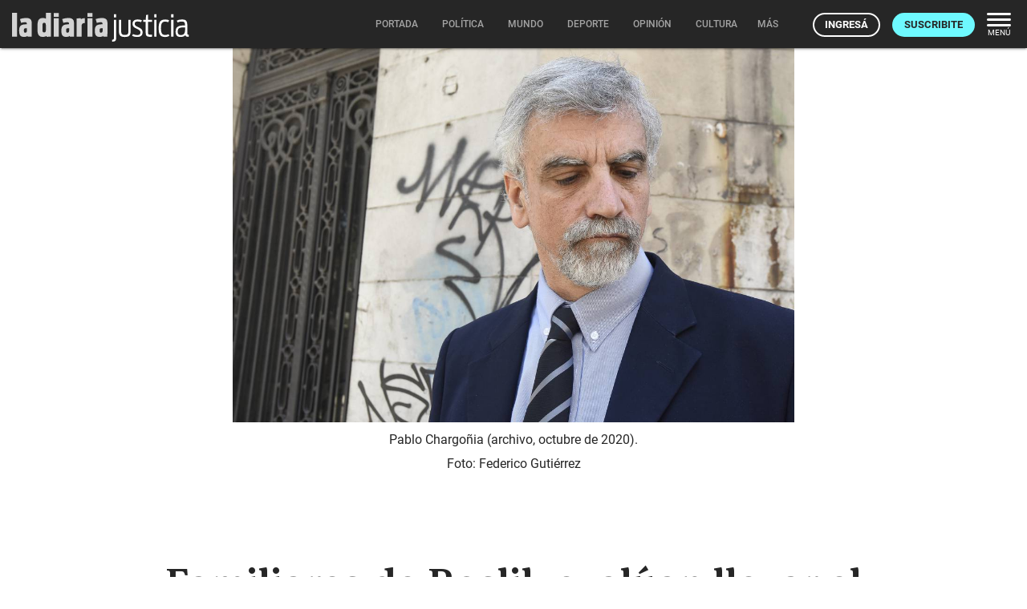

--- FILE ---
content_type: text/html; charset=utf-8
request_url: https://ladiaria.com.uy/justicia/articulo/2021/8/familiares-de-roslik-evaluan-llevar-el-caso-ante-la-corte-interamericana-de-derechos-humanos/
body_size: 25859
content:
<!doctype html>

<!-- Legacy browsers support  -->
<!--[if lt IE 7]>      <html class="no-js lt-ie9 lt-ie8 lt-ie7" lang="es-UY"> <![endif]-->
<!--[if IE 7]>         <html class="no-js lt-ie9 lt-ie8" lang="es-UY"> <![endif]-->
<!--[if IE 8]>         <html class="no-js lt-ie9" lang="es-UY"> <![endif]-->
<!-- End legacy browsers support  -->
<html class="no-js" lang="es-UY">

  <head>
    
  <!-- Canonical and AMP (if allowed) urls -->
  <link rel="canonical" href="https://ladiaria.com.uy/justicia/articulo/2021/8/familiares-de-roslik-evaluan-llevar-el-caso-ante-la-corte-interamericana-de-derechos-humanos/">
  
    <link rel="amphtml" href="https://ladiaria.com.uy/justicia/articulo/2021/8/familiares-de-roslik-evaluan-llevar-el-caso-ante-la-corte-interamericana-de-derechos-humanos/?display=amp">
  

    
      <!-- Progressive Web App (PWA) -->
      <link rel="manifest" href="/static/manifest-ladiaria.json">
      <!-- End Progressive Web App (PWA) -->
    
    
      
      
        <!-- Google Tag Manager -->
        <script type="9db46a33af08a5326dfa1873-text/javascript">
          (function(w,d,s,l,i){w[l]=w[l]||[];w[l].push({'gtm.start':
          new Date().getTime(),event:'gtm.js'});var f=d.getElementsByTagName(s)[0],
          j=d.createElement(s),dl=l!='dataLayer'?'&l='+l:'';j.async=true;j.src=
          'https://www.googletagmanager.com/gtm.js?id='+i+dl;f.parentNode.insertBefore(j,f);
          })(window,document,'script','dataLayer','GTM-T32HCJN');
        </script>
        <!-- End Google Tag Manager -->
      
    

    <!-- Title and description -->
    <title>Familiares de Roslik evalúan llevar el caso ante la Corte Interamericana de Derechos Humanos | la diaria | Uruguay</title>
    <meta name="description" content="La persecución a los pobladores de San Javier a principios de 1980 implica delito de genocidio, según Pablo Chargoñia.">
    <!-- End Title and description -->

    <!-- Meta tags base -->
    <meta charset="utf-8">
    
      <meta name="viewport" content="width=device-width, initial-scale=1">
    
    <!-- End Meta tags base -->

    <!-- RSS feed -->
    <link rel="alternate" type="application/rss+xml" href="https://ladiaria.com.uy/feeds/articulos/">
    <!-- End RSS feed -->

    <!-- Robots -->
    <meta name="robots" content="noarchive">
    <!-- End Robots -->

    <!-- Icons -->
    
      <link rel="icon" href="/static/meta/la-diaria-favicon.ico">
      
        <link rel="apple-touch-icon" sizes="512x512" href="/static/meta/la-diaria-512x512.png">
      
      
        <link rel="apple-touch-icon" sizes="192x192" href="/static/meta/la-diaria-192x192.png">
      
      
        <link rel="apple-touch-icon" sizes="180x180" href="/static/meta/la-diaria-180x180.png">
      
      
        <link rel="icon" type="image/png" sizes="32x32" href="/static/meta/la-diaria-favicon-32x32.png">
      
      
        <link rel="icon" type="image/png" sizes="16x16" href="/static/meta/la-diaria-favicon-16x16.png">
      
    
    <meta name="theme-color" content="#F2F2F2">
    <meta name="mobile-web-app-capable" content="yes">
    <meta name="apple-mobile-web-app-title" content="la diaria">
    <meta name="apple-mobile-web-app-status-bar-style" content="default">
    <!-- End Icons -->

    <!-- CSS -->
    <link rel="stylesheet" href="/static/CACHE/css/output.62ba3001d6a8.css" type="text/css" media="screen"><link rel="stylesheet" href="/static/CACHE/css/output.5c752d82ea6f.css" type="text/css" media="print">

    
    

    <link rel="stylesheet" href="/static/CACHE/css/output.fa1ff03599e5.css" type="text/css" media="screen">

    
  
  <link rel="stylesheet" href="https://cdn.jsdelivr.net/npm/intl-tel-input@24.4.0/build/css/intlTelInput.css">

    <!-- End CSS -->

    
  <!-- Open Graph (http://ogp.me) -->
  <meta property="og:title" content="Familiares de Roslik evalúan llevar el caso ante la Corte Interamericana de Derechos Humanos">


    
  
    
  

<meta property="og:type" content="article">
<meta property="article:author" content="la diaria">
<meta property="og:description" content="La persecución a los pobladores de San Javier a principios de 1980 implica delito de genocidio, según Pablo Chargoñia.">
<meta property="og:locale" content="es_UY">
<meta property="og:site_name" content="la diaria">
<meta property="og:url" content="https://ladiaria.com.uy/justicia/articulo/2021/8/familiares-de-roslik-evaluan-llevar-el-caso-ante-la-corte-interamericana-de-derechos-humanos/">
<meta property="article:section" content="Derechos humanos">
<meta property="article:publisher" content="https://www.facebook.com/ladiaria/">

  <meta property="article:published_time" content="2021-08-03T04:03:39+00:00">

<meta property="article:modified_time" content="2021-08-09T04:05:27+00:00">

  
    <meta property="og:image" content="https://ladiaria.com.uy/media/photologue/photos/cache/RS43027_20201016FGI_0141_1_article_main.JPG?r=GUhCofWGM7ytNH9Y">
  


  <meta property="og:image:alt" content="Pablo Chargoñia (archivo, octubre de 2020).">

<!-- End Open Graph (http://ogp.me) -->

<!-- Meta tags Google -->
<meta name="robots" content="max-image-preview:large">
<!-- End Meta tags Google -->

<!-- Meta tags Twitter -->
<meta name="twitter:card" content="summary_large_image">

  <meta name="twitter:site" content="@ladiaria">


  <meta name="twitter:image:alt" content="Pablo Chargoñia (archivo, octubre de 2020).">

<!-- End Meta tags Twitter -->


  


    <!-- Schema (https://schema.org) -->
    

<script type="application/ld+json">
  {
    "@context": "http://schema.org",
    "@type": "NewsArticle",
    "mainEntityOfPage": "https://ladiaria.com.uy/justicia/articulo/2021/8/familiares-de-roslik-evaluan-llevar-el-caso-ante-la-corte-interamericana-de-derechos-humanos/",
    "headline": "Familiares de Roslik evalúan llevar el caso ante la Corte Interamericana de Derechos Humanos",
    "datePublished": "2021-08-03T04:03:39+00:00",
    "dateModified": "2021-08-09T04:05:27+00:00",
    "description": "La persecución a los pobladores de San Javier a principios de 1980 implica delito de genocidio, según Pablo Chargoñia.",
    "isAccessibleForFree": "False",
    "hasPart": {
      "@type": "WebPageElement",
      "isAccessibleForFree": "False",
      "cssSelector" : ".paywalled-content"
    },
    "isPartOf": {
      "@type": ["CreativeWork"],
      "name" : "la diaria"
    },
    "author": {
      "@type": "Organization",
      "name": "la diaria"
    },
    "publisher": {
      "@type": "Organization",
      "name": "la diaria",
      "logo": {
        "@type": "ImageObject",
        "url": "https://ladiaria.com.uy/static/meta/la-diaria-205x60.png",
        "width": "205",
        "height": "60"
      }
    },
    "image": {
      "@type": "ImageObject",
      "url": "https://ladiaria.com.uy/media/photologue/photos/cache/RS43027_20201016FGI_0141_1_1200w.JPG",
      "width": "1200"
    },
    "thumbnailUrl": "https://ladiaria.com.uy/media/photologue/photos/cache/RS43027_20201016FGI_0141_1_1200w.JPG"
    
  }
</script>

    <!-- End Schema (https://schema.org) -->

    <!-- Legacy browsers support  -->
    <!--[if lt IE 9]>
      <script src="/static/js/vendor/html5shiv.min.js"></script>
    <![endif]-->
    <!-- End legacy browsers support  -->

    
      <!-- User data -->
      <script type="9db46a33af08a5326dfa1873-text/javascript">
        LDUser = {};
        
          LDUser.is_authenticated = false;
        
      </script>
      <!-- End user data -->
    

    
    
      <script type="9db46a33af08a5326dfa1873-text/javascript">
        
        
        
        document.addEventListener('DOMContentLoaded', function() {
          
          const sentryScript = document.createElement('script');
          sentryScript.src = '/static/js/vendor/sentry.min.js';
          sentryScript.setAttribute('data-cfasync', 'false');

          
          sentryScript.onload = function() {
            Sentry.init({
              
              dsn: "https://f5487d4168ff4263ba7e9de853737ffa@o4510427134164992.ingest.us.sentry.io/4510427136720896",

              
              
              environment: "production",

              
              
              
              

              
              
              
              
              
              
              
              
              
              
              
              
              
              
              tracesSampleRate: 0.0,

              
              
              
              
              
              beforeSend(event, hint) {
                
                
                
                if (typeof LDUser !== 'undefined' && LDUser.is_authenticated) {
                  event.user = {
                    id: LDUser.id,
                    email: LDUser.email || undefined,
                    subscriber: LDUser.subscriber,
                    subscriber_id: LDUser.subscriber_id,
                  };
                }

                
                
                
                if (hint.originalException && hint.originalException.stack) {
                  const stack = hint.originalException.stack;
                  if (stack.includes('chrome-extension://') || stack.includes('moz-extension://')) {
                    return null;
                  }
                }

                
                
                
                if (hint.originalException && hint.originalException.message) {
                  const message = hint.originalException.message.toLowerCase();
                  const ignoredMessages = ['network request failed', 'failed to fetch', 'networkerror'];
                  if (ignoredMessages.some(ignored => message.includes(ignored))) {
                    return null;
                  }
                }

                
                return event;
              },

              
              
              
              ignoreErrors: [
                
                'top.GLOBALS',
                'canvas.contentDocument',
                'atomicFindClose',

                
                'fb_xd_fragment',

                
                'NetworkError',
                'Network request failed',
                'Failed to fetch',

                
                'ChunkLoadError',
                'Loading chunk',

                
                
                'ResizeObserver loop limit exceeded',
                'ResizeObserver loop completed with undelivered notifications',
              ],
            });

            
            
            

            
            
              Sentry.setTag('publication', 'justicia');
            

            
            
              Sentry.setTag('page_type', 'article');
            
          };

          
          document.head.appendChild(sentryScript);
        });
      </script>
    
    <!-- End Sentry JavaScript SDK -->

    <!-- JavaScript -->
    <script src="/static/js/index_functions.js" type="9db46a33af08a5326dfa1873-text/javascript"></script>
    <script src="/static/js/index_pwa_function.js" type="9db46a33af08a5326dfa1873-text/javascript"></script>
    <script src="/static/js/index_sw_call.js" type="9db46a33af08a5326dfa1873-text/javascript"></script>
    <script src="/static/admin/js/vendor/jquery/jquery.min.js" type="9db46a33af08a5326dfa1873-text/javascript"></script>
    
    
  
  <script type="9db46a33af08a5326dfa1873-text/javascript">
    $(function(){
      $('#ad-container').load("/adzone/content/?publication=justicia");
      
    });
  </script>

  
    <script async id="ebx" src="//applets.ebxcdn.com/ebx.js" type="9db46a33af08a5326dfa1873-text/javascript"></script>
  

    <!-- End JavaScript -->

  </head>
  <body class=" interior 
  
  article
  
  justicia-pub
  
  BG article-section-derechos-humanos
  

  
 justicia-pub">
    <a class="skip-main" href="#main-content">Saltar a contenido</a>
    
      <!-- Google Tag Manager (noscript) -->
      <noscript>
        <iframe src="https://www.googletagmanager.com/ns.html?id=GTM-T32HCJN"
                height="0" width="0" style="display:none;visibility:hidden"></iframe>
      </noscript>
      <!-- End Google Tag Manager (noscript) -->
    
    <!-- Legacy browser alert -->
    <!--[if lte IE 11]>
      <p class="browserupgrade">El sitio web de la diaria no funciona apropiadamente en Internet Explorer. Para una experiencia óptima te recomendamos instalar un navegador moderno como <a href="https://www.mozilla.org/firefox">Firefox</a>, <a href="https://www.google.com/chrome">Chrome</a> o <a href="https://microsoft.com/edge">Edge</a>.</p>
    <![endif]-->
    <!-- End legacy browser alert -->

    <!-- cabezal -->
    
  
  
      <header>
        

<div class="ld-print print-header">
  <img src="/static/img/logo-dark.svg" alt="Logo de la diaria" width="85" height="30" style="height:30px">
</div>
<div id="main-header" class="nav-down emergente">
  <div class="nav-wrapper">
    <a class="header-logo emergentes" href="/"><img src="/static/img/logo-ladiaria.svg" alt="Logo de la diaria" width="119" height="42"></a><a href="/justicia/" class="header-pill header-pill--justicia" title="Justicia"><svg xmlns="http://www.w3.org/2000/svg" width="97" height="42" viewBox="0 0 97 42"><g id="justicia" transform="translate(-1307 -3318)"><path d="M.111,43.1H.572c3.765,0,4.61-1.383,4.61-4.8V15.865h-2.8V38.225c0,1.806-.231,2.536-1.959,2.536H.111ZM2.378,13.022H5.221v-4H2.378Zm13.6,24.319c6.185,0,7.261-2.651,7.261-7.837V15.865H20.511V29.35c0,3.573-.461,5.455-4.495,5.455-4.111,0-4.572-1.882-4.572-5.455V15.865H8.64V29.5C8.64,34.69,9.869,37.341,15.978,37.341ZM31.537,37.3c4.111,0,6.608-1.806,6.608-5.609,0-3.727-2.075-5.033-5.532-6.646-3-1.421-4.3-2.228-4.3-4.111,0-1.844.96-2.958,3.534-2.958a11.054,11.054,0,0,1,4.418.884l1.076-2.343a12.35,12.35,0,0,0-5.417-1c-4.072,0-6.3,1.806-6.3,5.455,0,3.3,2.036,4.572,5.417,6.185,3.035,1.46,4.456,2.305,4.456,4.533s-1.46,3.266-3.957,3.266a11.856,11.856,0,0,1-5.417-1.268l-1.114,2.267A14.594,14.594,0,0,0,31.537,37.3Zm7.3-18.978h3.189V31.732c0,3.65.884,5.379,5.225,5.379.307,0,2.228-.038,2.612-.077v-2.5H47.519c-2.382,0-2.689-1.076-2.689-3.073V18.324h5.033V15.865H44.829V9.45l-2.305.5-.461,5.916H38.836Zm13.792,18.71h2.8V15.865h-2.8Zm0-24.011h2.843v-4H52.628ZM66.151,37.341A10.982,10.982,0,0,0,71.568,36l-1.114-2.19a8.649,8.649,0,0,1-4.034,1.037c-4.495,0-5.379-3.112-5.379-8.375,0-5.3.96-8.337,5.34-8.337a7.739,7.739,0,0,1,3.65.845l1.191-2.459a11.157,11.157,0,0,0-4.956-1c-6.723,0-8.068,4.226-8.068,10.872S59.543,37.341,66.151,37.341Zm7.607-.307h2.8V15.865h-2.8Zm0-24.011H76.6v-4H73.758ZM85.4,37.264c2.689,0,4.764-.538,6.07-2.382.307,1.614,1,2.19,3.381,2.19a4.65,4.65,0,0,0,.73-.038v-2.5c-1.614,0-1.729-.461-1.729-2.19v-9.3c0-5.148-1.076-7.568-6.608-7.568A14.675,14.675,0,0,0,80.635,16.9l1.191,2.305a11.776,11.776,0,0,1,5.186-1.153c3.381,0,4,1.69,4.072,4.879h-.922c-7.146,0-10.911,1.537-10.911,7.76C79.252,34.921,80.981,37.264,85.4,37.264Zm.538-2.382c-2.5,0-4-.96-4-4.418,0-4.38,2.574-5.11,8.26-5.11h.884v3.458C91.085,33.653,88.587,34.882,85.937,34.882Z" transform="translate(1307.576 3316.818)" fill="#fff" stroke="rgba(0,0,0,0)" stroke-width="1"></path><rect width="97" height="42" transform="translate(1307 3318)" fill="none" opacity="0.12"></rect></g><title>Justicia</title></svg></a>
    <div id="nav-principal">
      <nav>
        
  

<ul class="main-menu center hide-on-small-and-down justicia">
  <li class="nav-menu__portada">
    <a href="/"><span class="inner">Portada</span></a>
  </li>
  
    
      
        <li class="nav-menu__politica">
          <a href="/politica/"><span class="inner">Política</span>
            
          </a>
        </li>
      
    
  
    
      
        <li class="nav-menu__mundo">
          <a href="/mundo/"><span class="inner">Mundo</span>
            
          </a>
        </li>
      
    
  
    
      
        <li class="nav-menu__deporte">
          <a href="/deporte/"><span class="inner">Deporte</span>
            
          </a>
        </li>
      
    
  
    
      
        <li class="nav-menu__opinion">
          <a href="/opinion/"><span class="inner">Opinión</span>
            
          </a>
        </li>
      
    
  
    
      
        <li class="nav-menu__cultura">
          <a href="/cultura/"><span class="inner">Cultura</span>
            
          </a>
        </li>
      
    
  
    
      
        <li class="nav-menu__futuro">
          <a href="/futuro/"><span class="inner">Futuro</span>
            
          </a>
        </li>
      
    
  
    
  
    
  
    
  
  
  <li class="nav-menu__radio">
    <a href="https://radio.ladiaria.com.uy/" target="_blank" rel="noopener noreferrer"><span class="inner">Radio</span></a>
  </li>

  
    <li>
      <a class="dropdown-button" data-beloworigin="true" href="#!" data-activates="emergentes-dropdown">
        <span class="inner">Emergentes
          <svg xmlns="http://www.w3.org/2000/svg" width="24" height="24" viewBox="0 0 24 24"><path d="M24,24H0V0H24Z" fill="none" opacity="0.87"/><path d="M15.88,9.29,12,13.17,8.12,9.29A1,1,0,0,0,6.71,10.7l4.59,4.59a1,1,0,0,0,1.41,0L17.3,10.7a1,1,0,0,0,0-1.41,1.017,1.017,0,0,0-1.42,0Z" class="nav-fill" fill="#a4a4a4"/></svg>
        </span>
      </a>
    </li>
  
  
  <li>
    <a class="dropdown-button" data-beloworigin="true" href="#!" data-activates="local-dropdown">
      <span class="inner">Local
        <svg xmlns="http://www.w3.org/2000/svg" width="24" height="24" viewBox="0 0 24 24"><path d="M24,24H0V0H24Z" fill="none" opacity="0.87"/><path d="M15.88,9.29,12,13.17,8.12,9.29A1,1,0,0,0,6.71,10.7l4.59,4.59a1,1,0,0,0,1.41,0L17.3,10.7a1,1,0,0,0,0-1.41,1.017,1.017,0,0,0-1.42,0Z" class="nav-fill" fill="#a4a4a4"/></svg>
      </span>
    </a>
  </li>

  
    <li class="nav-menu__apuntes">
      <a class="dropdown-button" data-beloworigin="true" href="#!" data-activates="apuntes-dropdown">
        <span class="inner">apuntes
          <svg xmlns="http://www.w3.org/2000/svg" width="24" height="24" viewBox="0 0 24 24"><path d="M24,24H0V0H24Z" fill="none" opacity="0.87"/><path d="M15.88,9.29,12,13.17,8.12,9.29A1,1,0,0,0,6.71,10.7l4.59,4.59a1,1,0,0,0,1.41,0L17.3,10.7a1,1,0,0,0,0-1.41,1.017,1.017,0,0,0-1.42,0Z" class="nav-fill" fill="#a4a4a4"/></svg>
        </span>
      </a>
    </li>
  
  
  
    <li class="nav-menu__podcast">
      <a href="https://podcasts.ladiaria.com.uy/"><span class="inner">Podcasts</span></a>
    </li>
  

  <li class="nav-menu__more">
    <button class="more-button js-ld-main-menu-toggle">
      <span class="inner">Más</span>
    </button>
  </li>
</ul>


  

  

  

  

  

  

  

  

  



  
    <ul id="secciones-dropdown" class="dropdown-content hide-on-small-and-down">
      
        <li>
          <a href="/seccion/carceles/" class="carceles">Cárceles</a>
        </li>
      
        <li>
          <a href="/seccion/crimen-organizado/" class="crimen-organizado">Crimen organizado</a>
        </li>
      
        <li>
          <a href="/seccion/delitos/" class="delitos">Delitos</a>
        </li>
      
        <li>
          <a href="/seccion/derechos-humanos/" class="derechos-humanos">Derechos humanos</a>
        </li>
      
        <li>
          <a href="/seccion/fuerzas-de-seguridad/" class="fuerzas-de-seguridad">Fuerzas de seguridad</a>
        </li>
      
        <li>
          <a href="/seccion/sistema-judicial/" class="sistema-judicial">Sistema judicial</a>
        </li>
      
        <li>
          <a href="/seccion/procesos-judiciales/" class="procesos-judiciales">Procesos judiciales</a>
        </li>
      
        <li>
          <a href="/seccion/victimas/" class="victimas">Víctimas</a>
        </li>
      
    </ul>
    <ul id="secciones-dropdown2" class="dropdown-content hide-on-small-and-down">
      
    </ul>
  



  <ul id="emergentes-dropdown" class="dropdown-content hide-on-small-and-down">
    <li><a href="/ambiente/">Ambiente</a></li><li><a href="/ciencia/">Ciencia</a></li><li><a href="/economia/">Economía</a></li><li><a href="/educacion/">Educación</a></li><li><a href="/feminismos/">Feminismos</a></li><li><a href="/justicia/">Justicia</a></li><li><a href="/salud/">Salud</a></li><li><a href="/trabajo/">Trabajo</a></li>
  </ul>



  <ul id="apuntes-dropdown" class="dropdown-content hide-on-small-and-down">
    
      <li><a href="/seccion/apuntes-del-dia/articulo_mas_reciente/">del día</a></li>
    
      <li><a href="/seccion/apuntes-de-la-semana/articulo_mas_reciente/">de la semana</a></li>
    
  </ul>



  <ul id="local-dropdown" class="dropdown-content hide-on-small-and-down">
    <li><a href="/colonia/">Colonia</a></li>
    <li><a href="/maldonado/">Maldonado</a></li>
  </ul>



        
          <ul class="navbar-right-tools right">
            
              <li>
                <a href="/usuarios/entrar/?next=/justicia/articulo/2021/8/familiares-de-roslik-evaluan-llevar-el-caso-ante-la-corte-interamericana-de-derechos-humanos/" class="ut-btn ut-btn-light ut-btn-outline ut-btn-s ingresar">Ingresá</a>
              </li>
              <li class="hide-on-small-only">
                <a class="ut-btn ut-btn-s ut-btn-light suscribirse" href="/usuarios/planes/">Suscribite</a>
              </li>
            
            <li class="hide-on-small-and-down">
              <button class="nav-menu-button right js-ld-main-menu-toggle">
                <svg xmlns="http://www.w3.org/2000/svg" width="30" height="17" viewBox="0 0 30 17"><g transform="translate(-2004.711 -1047.227)"><rect width="30" height="3" rx="1.5" transform="translate(2004.711 1047.227)" fill="#fff"/><rect width="30" height="3" rx="1.5" transform="translate(2004.711 1054.227)" fill="#fff"/><rect width="30" height="3" rx="1.5" transform="translate(2004.711 1061.227)" fill="#fff"/></g></svg>
                <span>Menú</span>
              </button>
            </li>
          </ul>
        
      </nav>
    </div>
  </div>
</div>



<div id="nav-principal-full" class="full ld-main-menu js-ld-main-menu">
  <button class="right ld-main-menu__close js-ld-main-menu-toggle" aria-label="Cerrar">
    <svg xmlns="http://www.w3.org/2000/svg" width="40" height="40" viewBox="0 0 24 24"><path fill="none" d="M0 0h24v24H0V0z"/><path d="M18.3 5.71c-.39-.39-1.02-.39-1.41 0L12 10.59 7.11 5.7c-.39-.39-1.02-.39-1.41 0-.39.39-.39 1.02 0 1.41L10.59 12 5.7 16.89c-.39.39-.39 1.02 0 1.41.39.39 1.02.39 1.41 0L12 13.41l4.89 4.89c.39.39 1.02.39 1.41 0 .39-.39.39-1.02 0-1.41L13.41 12l4.89-4.89c.38-.38.38-1.02 0-1.4z"/><title>Cerrar</title></svg>
  </button>
  <div class="modal-content">
    <nav class="ld-main-menu__wrap fullnav">
      <div class="row">
        
  

<div class="today col s12 l4ths">

  
    <div class="ld-main-menu__block ld-main-menu__block--padded">
      <ul>
        <li class="ld-main-menu__item--btn">
          <a class="ut-btn ut-btn-outline" href="/usuarios/entrar/?next=/justicia/articulo/2021/8/familiares-de-roslik-evaluan-llevar-el-caso-ante-la-corte-interamericana-de-derechos-humanos/">Ingresá</a>
        </li>
        <li class="ld-main-menu__item--btn">
          <a class="ut-btn ut-btn-outline" href="/usuarios/planes/">Suscribite</a>
        </li>
      </ul>
    </div>
  

</div>

<div class="col s12 l4ths">
  <div class="ld-main-menu__block">
    <span class="ld-main-menu__title">Inicio</span>
    <ul class="navmenu-list">
      <li class="ld-main-menu__item">
        <a href="/">Portada</a>
      </li>
    </ul>
  </div>
  <div class="ld-main-menu__block">
    
      <span class="ld-main-menu__title">Áreas</span>
      <ul class="navmenu-list">
        
          <li class="ld-main-menu__item">
            <a href="/politica/">Política</a>
          </li>
        
          <li class="ld-main-menu__item">
            <a href="/mundo/">Mundo</a>
          </li>
        
          <li class="ld-main-menu__item">
            <a href="/deporte/">Deporte</a>
          </li>
        
          <li class="ld-main-menu__item">
            <a href="/opinion/">Opinión</a>
          </li>
        
          <li class="ld-main-menu__item">
            <a href="/cultura/">Cultura</a>
          </li>
        
          <li class="ld-main-menu__item">
            <a href="/futuro/">Futuro</a>
          </li>
        
          <li class="ld-main-menu__item">
            <a href="/verifica/">Verifica</a>
          </li>
        
          <li class="ld-main-menu__item">
            <a href="/cotidiana/">Cotidiana</a>
          </li>
        
          <li class="ld-main-menu__item">
            <a href="/libros/">Libros</a>
          </li>
        
      </ul>
    
  </div>
  <div class="ld-main-menu__block">
    
      <span class="ld-main-menu__title">Emergentes</span>
      <ul class="navmenu-list">
        
          <li class="ld-main-menu__item">
            <a href="/ambiente/">
              
                Ambiente
              
            </a>
          </li>
        
          <li class="ld-main-menu__item">
            <a href="/ciencia/">
              
                Ciencia
              
            </a>
          </li>
        
          <li class="ld-main-menu__item">
            <a href="/economia/">
              
                Economía
              
            </a>
          </li>
        
          <li class="ld-main-menu__item">
            <a href="/educacion/">
              
                Educación
              
            </a>
          </li>
        
          <li class="ld-main-menu__item">
            <a href="/feminismos/">
              
                Feminismos
              
            </a>
          </li>
        
          <li class="ld-main-menu__item">
            <a href="/justicia/">
              
                Justicia
              
            </a>
          </li>
        
          <li class="ld-main-menu__item">
            <a href="/salud/">
              
                Salud
              
            </a>
          </li>
        
          <li class="ld-main-menu__item">
            <a href="/trabajo/">
              
                Trabajo
              
            </a>
          </li>
        
      </ul>
    
  </div>
  
  <div class="ld-main-menu__block">
    <span class="ld-main-menu__title">Local</span>
    <ul class="navmenu-list">
      <li class="ld-main-menu__item">
        <a href="/colonia/">Colonia</a>
      </li>
      <li class="ld-main-menu__item">
        <a href="/maldonado/">Maldonado</a>
      </li>
    </ul>
  </div>

</div>

<div class="col s12 l4ths">

  <div class="ld-main-menu__block">
    <span class="ld-main-menu__title">Más</span>
    <ul class="navmenu-list">
      <li class="ld-main-menu__item"><a href="/buscar/">Buscar</a></li>
      
  <li class="ld-main-menu__item">
    <a href="/radio/" target="_blank" rel="noopener noreferrer" class="radio-menu-item">
      <span>Radio</span>
      <svg width="25" height="25" viewBox="0 0 25 25" fill="none" xmlns="http://www.w3.org/2000/svg">
        <g clip-path="url(#clip0_1379_6524)">
        <path d="M14.7665 4.5C14.2229 4.5 13.7826 4.93803 13.7826 5.47884V19.1825C13.7826 19.7233 14.2229 20.1614 14.7665 20.1614C15.3101 20.1614 15.7504 19.7233 15.7504 19.1825V5.47884C15.7504 4.93803 15.3101 4.5 14.7665 4.5Z" fill="#262626"/>
        <path d="M4.92755 16.9804C4.92755 17.5212 5.36785 17.9592 5.91145 17.9592C6.45505 17.9592 6.89535 17.5212 6.89535 16.9804V7.68143C6.89535 7.14062 6.45505 6.70259 5.91145 6.70259C5.36785 6.70259 4.92755 7.14062 4.92755 7.68143V16.9804Z" fill="#262626"/>
        <path d="M17.1046 16.9804C17.1046 17.5212 17.5449 17.9592 18.0885 17.9592C18.6321 17.9592 19.0724 17.5212 19.0724 16.9804V7.68143C19.0724 7.14062 18.6321 6.70259 18.0885 6.70259C17.5449 6.70259 17.1046 7.14062 17.1046 7.68143V16.9804Z" fill="#262626"/>
        <path d="M0.5 13.7989C0.5 14.3397 0.940295 14.7777 1.4839 14.7777C2.0275 14.7777 2.4678 14.3397 2.4678 13.7989V10.8623C2.4678 10.3215 2.0275 9.88351 1.4839 9.88351C0.940295 9.88351 0.5 10.3215 0.5 10.8623V13.7989Z" fill="#262626"/>
        <path d="M10.339 16.4911C10.8826 16.4911 11.3229 16.0531 11.3229 15.5123V9.14983C11.3229 8.60902 10.8826 8.17099 10.339 8.17099C9.7954 8.17099 9.3551 8.60902 9.3551 9.14983V15.5123C9.3551 16.0531 9.7954 16.4911 10.339 16.4911Z" fill="#262626"/>
        <path d="M22.5161 16.4911C23.0597 16.4911 23.5 16.0531 23.5 15.5123V9.14983C23.5 8.60902 23.0597 8.17099 22.5161 8.17099C21.9725 8.17099 21.5322 8.60902 21.5322 9.14983V15.5123C21.5322 16.0531 21.9725 16.4911 22.5161 16.4911Z" fill="#262626"/>
        </g>
        <defs>
        <clipPath id="clip0_1379_6524">
        <rect width="24" height="24" fill="white" transform="translate(0.5 0.5)"/>
        </clipPath>
        </defs>
      </svg>
    </a>
  </li>
  <li class="ld-main-menu__item"><a href="/especiales/">Especiales</a></li>

      <li class="ld-main-menu__item"><a href="/masleidos/">Lo más leído</a></li>
      <li class="ld-main-menu__item"><a href="/en-vivo/">En vivo</a></li>
      
        <li class="ld-main-menu__item">
          <a href="/seccion/apuntes-del-dia/articulo_mas_reciente/">Apuntes del día</a>
        </li>
      
        <li class="ld-main-menu__item ld-main-menu__divider">
          <a href="/seccion/apuntes-de-la-semana/articulo_mas_reciente/">Apuntes de la semana</a>
        </li>
      
      
  
    
        
          <li class="ld-main-menu__item">
            <a href="/le-monde-diplomatique/">
              
                Le Monde
              
            </a>
          </li>
        
          <li class="ld-main-menu__item">
            <a href="/lento/">
              
                Lento
              
            </a>
          </li>
        
          <li class="ld-main-menu__item ld-main-menu__divider">
            <a href="/gigantes/">
              
                Gigantes
              
            </a>
          </li>
        
      
  
  <li class="ld-main-menu__item"><a href="/seccion/fotografia/">Fotografía</a></li>
  <li class="ld-main-menu__item"><a href="/seccion/humor/">Humor</a></li>
  <li class="ld-main-menu__item ld-main-menu__divider"><a href="/crucigramas/">Crucigramas</a></li>
  <li class="ld-main-menu__item ld-main-menu__divider">
    <a href="https://ayuda.ladiaria.com.uy/proyectos-archivados/">Archivado</a>
  </li>
  <li class="ld-main-menu__item"><a href="https://eventos.ladiaria.com.uy/" target="_blank" rel="noopener noreferrer">Eventos</a></li>
  <li class="ld-main-menu__item"><a href="https://beneficios.ladiaria.com.uy/" target="_blank" rel="noopener noreferrer">Beneficios</a></li>
  <li class="ld-main-menu__item ld-main-menu__divider"><a href="https://premio.ladiaria.com.uy/" target="_blank" rel="noopener noreferrer">Premio</a></li>
  
  <li class="ld-main-menu__item">
    <a href="/escuchar/">Escuchar <svg xmlns="http://www.w3.org/2000/svg" width="21.473" height="20.182" viewBox="0 0 21.473 20.182" class="icon"><path d="M3,11.246v4.772a1.2,1.2,0,0,0,1.193,1.193H7.772L11.7,21.136a1.2,1.2,0,0,0,2.04-.847V6.964a1.2,1.2,0,0,0-2.04-.847L7.772,10.054H4.193A1.2,1.2,0,0,0,3,11.246Zm16.1,2.386a5.369,5.369,0,0,0-2.982-4.807v9.6A5.337,5.337,0,0,0,19.1,13.632ZM16.122,4.626v.239a1.109,1.109,0,0,0,.716,1.014,8.352,8.352,0,0,1,0,15.508,1.092,1.092,0,0,0-.716,1.014v.239a1.075,1.075,0,0,0,1.443,1.014,10.722,10.722,0,0,0,0-20.041,1.07,1.07,0,0,0-1.443,1.014Z" transform="translate(-3 -3.539)" fill="#262626"/></svg></a>
  </li>
  <li class="ld-main-menu__item"><a href="https://podcasts.ladiaria.com.uy/">Podcasts</a></li>
  <li class="ld-main-menu__item"><a href="/usuarios/edicion_impresa/">Edición papel</a></li>

    </ul>
  </div>

</div>


  <div class="col s12 l4ths">
    <div class="ld-main-menu__block">
      <span class="ld-main-menu__title">Seguinos</span>
      <ul class="navmenu-list">
        <li class="ld-main-menu__item small">
          <a href="https://twitter.com/ladiaria" rel="noreferrer noopener">X <svg class="external" xmlns="http://www.w3.org/2000/svg" width="13.25" height="13.25" viewBox="0 0 13.25 13.25"><path d="M0,0H13.25V13.25H0Z" fill="none"></path><g transform="translate(1.656 1.656)"><path d="M12.385,7.969h0a.554.554,0,0,0-.552.552v3.312H4.1V4.1H7.417a.554.554,0,0,0,.552-.552h0A.554.554,0,0,0,7.417,3H4.1A1.107,1.107,0,0,0,3,4.1v7.729a1.107,1.107,0,0,0,1.1,1.1h7.729a1.107,1.107,0,0,0,1.1-1.1V8.521A.554.554,0,0,0,12.385,7.969Z" transform="translate(-3 -3)" fill="#262626"></path><path d="M15.218,3H12.3a.273.273,0,0,0-.193.469L13.175,4.54,8.869,8.847a.55.55,0,0,0,0,.778h0a.55.55,0,0,0,.778,0l4.3-4.3L15.019,6.4a.279.279,0,0,0,.475-.2V3.276A.273.273,0,0,0,15.218,3Z" transform="translate(-5.556 -3)" fill="#262626"></path></g></svg></a>
        </li>
        <li class="ld-main-menu__item small">
          <a href="https://www.facebook.com/ladiaria/" rel="noreferrer noopener">Facebook <svg class="external" xmlns="http://www.w3.org/2000/svg" width="13.25" height="13.25" viewBox="0 0 13.25 13.25"><path d="M0,0H13.25V13.25H0Z" fill="none"></path><g transform="translate(1.656 1.656)"><path d="M12.385,7.969h0a.554.554,0,0,0-.552.552v3.312H4.1V4.1H7.417a.554.554,0,0,0,.552-.552h0A.554.554,0,0,0,7.417,3H4.1A1.107,1.107,0,0,0,3,4.1v7.729a1.107,1.107,0,0,0,1.1,1.1h7.729a1.107,1.107,0,0,0,1.1-1.1V8.521A.554.554,0,0,0,12.385,7.969Z" transform="translate(-3 -3)" fill="#262626"></path><path d="M15.218,3H12.3a.273.273,0,0,0-.193.469L13.175,4.54,8.869,8.847a.55.55,0,0,0,0,.778h0a.55.55,0,0,0,.778,0l4.3-4.3L15.019,6.4a.279.279,0,0,0,.475-.2V3.276A.273.273,0,0,0,15.218,3Z" transform="translate(-5.556 -3)" fill="#262626"></path></g></svg></a>
        </li>
        <li class="ld-main-menu__item small">
          <a href="https://www.instagram.com/ladiaria/" rel="noreferrer noopener">Instagram <svg class="external" xmlns="http://www.w3.org/2000/svg" width="13.25" height="13.25" viewBox="0 0 13.25 13.25"><path d="M0,0H13.25V13.25H0Z" fill="none"></path><g transform="translate(1.656 1.656)"><path d="M12.385,7.969h0a.554.554,0,0,0-.552.552v3.312H4.1V4.1H7.417a.554.554,0,0,0,.552-.552h0A.554.554,0,0,0,7.417,3H4.1A1.107,1.107,0,0,0,3,4.1v7.729a1.107,1.107,0,0,0,1.1,1.1h7.729a1.107,1.107,0,0,0,1.1-1.1V8.521A.554.554,0,0,0,12.385,7.969Z" transform="translate(-3 -3)" fill="#262626"></path><path d="M15.218,3H12.3a.273.273,0,0,0-.193.469L13.175,4.54,8.869,8.847a.55.55,0,0,0,0,.778h0a.55.55,0,0,0,.778,0l4.3-4.3L15.019,6.4a.279.279,0,0,0,.475-.2V3.276A.273.273,0,0,0,15.218,3Z" transform="translate(-5.556 -3)" fill="#262626"></path></g></svg></a>
        </li>
        <li class="ld-main-menu__item small">
          <a href="https://t.me/ladiaria" rel="noreferrer noopener">Telegram <svg class="external" xmlns="http://www.w3.org/2000/svg" width="13.25" height="13.25" viewBox="0 0 13.25 13.25"><path d="M0,0H13.25V13.25H0Z" fill="none"></path><g transform="translate(1.656 1.656)"><path d="M12.385,7.969h0a.554.554,0,0,0-.552.552v3.312H4.1V4.1H7.417a.554.554,0,0,0,.552-.552h0A.554.554,0,0,0,7.417,3H4.1A1.107,1.107,0,0,0,3,4.1v7.729a1.107,1.107,0,0,0,1.1,1.1h7.729a1.107,1.107,0,0,0,1.1-1.1V8.521A.554.554,0,0,0,12.385,7.969Z" transform="translate(-3 -3)" fill="#262626"></path><path d="M15.218,3H12.3a.273.273,0,0,0-.193.469L13.175,4.54,8.869,8.847a.55.55,0,0,0,0,.778h0a.55.55,0,0,0,.778,0l4.3-4.3L15.019,6.4a.279.279,0,0,0,.475-.2V3.276A.273.273,0,0,0,15.218,3Z" transform="translate(-5.556 -3)" fill="#262626"></path></g></svg></a>
        </li>
        <li class="ld-main-menu__item small">
          <a href="https://www.tiktok.com/@ladiaria" rel="noreferrer noopener">TikTok <svg class="external" xmlns="http://www.w3.org/2000/svg" width="13.25" height="13.25" viewBox="0 0 13.25 13.25"><path d="M0,0H13.25V13.25H0Z" fill="none"></path><g transform="translate(1.656 1.656)"><path d="M12.385,7.969h0a.554.554,0,0,0-.552.552v3.312H4.1V4.1H7.417a.554.554,0,0,0,.552-.552h0A.554.554,0,0,0,7.417,3H4.1A1.107,1.107,0,0,0,3,4.1v7.729a1.107,1.107,0,0,0,1.1,1.1h7.729a1.107,1.107,0,0,0,1.1-1.1V8.521A.554.554,0,0,0,12.385,7.969Z" transform="translate(-3 -3)" fill="#262626"></path><path d="M15.218,3H12.3a.273.273,0,0,0-.193.469L13.175,4.54,8.869,8.847a.55.55,0,0,0,0,.778h0a.55.55,0,0,0,.778,0l4.3-4.3L15.019,6.4a.279.279,0,0,0,.475-.2V3.276A.273.273,0,0,0,15.218,3Z" transform="translate(-5.556 -3)" fill="#262626"></path></g></svg></a>
        </li>
        <li class="ld-main-menu__item small">
          <a href="https://ayuda.ladiaria.com.uy/newsletters/">Newsletters</a>
        </li>
        <li class="ld-main-menu__item small">
          <a href="https://ayuda.ladiaria.com.uy/seguir-a-la-diaria-a-traves-de-rss/">RSS</a>
        </li>
        <li class="ld-main-menu__item small">
          <a href="https://ayuda.ladiaria.com.uy/redes/">Más plataformas</a>
        </li>
      </ul>
    </div>
    <div class="ld-main-menu__block">
      <span class="ld-main-menu__title">Ayuda</span>
      <ul class="navmenu-list ">
        <li class="ld-main-menu__item small">
          <a href="https://ayuda.ladiaria.com.uy/">Centro de ayuda</a>
        </li>
        <li class="ld-main-menu__item small">
          <a href="https://ayuda.ladiaria.com.uy/tutoriales/">Tutoriales</a>
        </li>
        <li class="ld-main-menu__item small">
          <a href="https://ayuda.ladiaria.com.uy/accesibilidad/">Accesibilidad</a>
        </li>
        <li class="ld-main-menu__item small">
          <a href="https://ayuda.ladiaria.com.uy/privacidad/">Privacidad</a>
        </li>
        <li class="ld-main-menu__item small">
          <a href="/contacto/">Contacto</a>
        </li>
      </ul>
    </div>
    <div class="ld-main-menu__block">
      <span class="ld-main-menu__title">Nosotros</span>
      <ul class="navmenu-list ">
        <li class="ld-main-menu__item small">
          <a href="/sobre-la-diaria/">Sobre la diaria</a>
        </li>
        <li class="ld-main-menu__item small">
          <a href="https://ayuda.ladiaria.com.uy/equipo-de-la-diaria/">Equipo</a>
        </li>
        <li class="ld-main-menu__item small">
          <a href="https://ayuda.ladiaria.com.uy/historia-de-la-diaria/">Historia</a>
        </li>
      </ul>
    </div>
  </div>



      </div>
    </nav>
  </div>
</div>


  


  




      </header>
      
        <div class="pwa-prompt" style="display:none;">
          <svg width="44" height="44" viewBox="0 0 44 44" fill="none" xmlns="http://www.w3.org/2000/svg">
            <g clip-path="url(#clip0_722_4218)">
              <path d="M34.8333 31.1667V21.6333C33.9167 21.8167 33 22 32.0833 22H31.1667V33H12.8333V20.1667C12.8333 15.0333 16.8667 11 22 11C22.1833 8.61666 23.2833 6.59999 24.75 4.94999C24.2 4.21666 23.1 3.66666 22 3.66666C19.9833 3.66666 18.3333 5.31666 18.3333 7.33332V7.88332C12.8333 9.53332 9.16667 14.4833 9.16667 20.1667V31.1667L5.5 34.8333V36.6667H38.5V34.8333L34.8333 31.1667ZM18.3333 38.5C18.3333 40.5167 19.9833 42.1667 22 42.1667C24.0167 42.1667 25.6667 40.5167 25.6667 38.5H18.3333Z" fill="#262626"/>
              <path d="M38.5 11.9167C38.5 15.4 35.5667 18.3333 32.0834 18.3333C28.6 18.3333 25.6667 15.4 25.6667 11.9167C25.6667 8.43333 28.6 5.5 32.0834 5.5C35.5667 5.5 38.5 8.43333 38.5 11.9167Z" fill="#FE5B4C"/>
            </g>
            <defs><clipPath id="clip0_722_4218"><rect width="44" height="44" fill="white"/></clipPath></defs>
            <title>Ícono campana</title>
          </svg>
          <span class="title">Activá nuestras notificaciones y<br>enterate antes</span>
          <div class="actions">
            <span class="ut-btn" onclick="if (!window.__cfRLUnblockHandlers) return false; return confirmFunction();" data-cf-modified-9db46a33af08a5326dfa1873-="">Activar</span>
            <span class="ut-btn ut-btn-outline" style="cursor:pointer;" onclick="if (!window.__cfRLUnblockHandlers) return false; return cancelFunction();" data-cf-modified-9db46a33af08a5326dfa1873-="">No, gracias</span>
          </div>
          
          
        </div>
      
    


    
  


    <!-- Main -->
    
    

    <!-- /container -->
    
  
  <div id="live_embed_event_notification"></div>
<div id="liveblog-notifications"></div>

    

    

    
  
    
      
  <!-- Notification -->
<div id="edit_profile_notification" style="display: none;">
  <!-- notification icon -->
  <svg class="check-icon" xmlns="http://www.w3.org/2000/svg" width="24" height="24" viewBox="0 0 24 24" fill="none">
    <path d="M21 7L9 19L3.5 13.5L4.91 12.09L9 16.17L19.59 5.59L21 7Z" fill="white"/>
  </svg>
  <svg class="close-icon" xmlns="http://www.w3.org/2000/svg" width="24" height="24" viewBox="0 0 24 24" fill="none">
    <path d="M13.46 12L19 17.54V19H17.54L12 13.46L6.46 19H5V17.54L10.54 12L5 6.46V5H6.46L12 10.54L17.54 5H19V6.46L13.46 12Z" fill="white"/>
  </svg>
  <p>Tus cambios fueron guardados</p>
</div>


  <main>
    <article id="main-article" class="BG justicia ld-article">

      
      
      
        
          
            <div class="container-photo photo BG landscape">
              <figure class="principal" data-src="/media/photologue/photos/cache/RS43027_20201016FGI_0141_1_1200w.JPG" alt="Pablo Chargoñia (archivo, octubre de 2020). · Foto: Federico Gutiérrez">
                <picture class="materialboxed">
                  <!--[if IE 9]><video style="display: none;"><![endif]-->
                  <source srcset="/media/photologue/photos/cache/RS43027_20201016FGI_0141_1_1200w.JPG" media="(min-width: 1000px)">
                  <source srcset="/media/photologue/photos/cache/RS43027_20201016FGI_0141_1_900w.JPG" media="(min-width: 800px)">
                  <source srcset="/media/photologue/photos/cache/RS43027_20201016FGI_0141_1_700w.JPG" media="(min-width: 500px)">
                  <source srcset="/media/photologue/photos/cache/RS43027_20201016FGI_0141_1_450w.JPG" media="(min-width: 300px)">
                  <source srcset="/media/photologue/photos/cache/RS43027_20201016FGI_0141_1_250w.JPG" media="(min-width: 0px)">
                  <!--[if IE 9]></video><![endif]-->
                  <img class="ld-article__main-photo responsive-img landscape"
                       data-caption="Pablo Chargoñia (archivo, octubre de 2020). · Foto: Federico Gutiérrez" alt="Pablo Chargoñia (archivo, octubre de 2020). · Foto: Federico Gutiérrez">
                </picture>
                <figcaption class="article-caption container ld-caption">
                  <p>Pablo Chargoñia (archivo, octubre de 2020).</p>
                  <p>Foto: Federico Gutiérrez</p>
                </figcaption>
              </figure>
            </div>
          
        
      

      <div class="article-header">
        
        
          <h1 class="article-title after_foto">Familiares de Roslik evalúan llevar el caso ante la Corte Interamericana de Derechos Humanos</h1>
          
          
        
        
          <div class="article-date-author">
            Publicado el <span class="date small"><time datetime="2021-08-03T04:03:39+00:00">3 de agosto de 2021</time></span>
            
          </div>
        
        <div class="article-date-author">
          
            
          
          
            <span class="small">
              
  
    
                <a href="/seccion/derechos-humanos/">Derechos humanos</a>
              
  

            </span>
          
        </div>
        
          <div class="reading-time">
            <svg xmlns="http://www.w3.org/2000/svg" width="16" height="16" viewBox="0 0 16 16">
              <path d="M9.992,2a8,8,0,1,0,5.664,2.339A8,8,0,0,0,9.992,2ZM10,16.4A6.4,6.4,0,1,1,16.4,10,6.4,6.4,0,0,1,10,16.4ZM9.824,6H9.776a.576.576,0,0,0-.576.576v3.776a.792.792,0,0,0,.392.688l3.32,1.992a.576.576,0,1,0,.584-.984l-3.1-1.84V6.577A.576.576,0,0,0,9.824,6Z" transform="translate(-2.001 -2)" fill="#262626"/>
            </svg> <span class="eta">3 minutos</span> de lectura
          </div>
        
        
        
          
          
          
        
      </div>
      

      
        
          
  
    
            <h2 class="article-deck article__deck">La persecución a los pobladores de San Javier a principios de 1980 implica delito de genocidio, según Pablo Chargoñia.</h2>
          
  

        
        
      

      
      

        <div class="ld-block ld-block--sm">
  <div class="container">
    <div class="ld-audio ld-card card">
      
        
          <div class="ld-audio__overlay">
            <button class="ld-audio__overlay-close-btn" aria-label="Cerrar">
              <svg tabindex="0" xmlns="http://www.w3.org/2000/svg" width="15.472" height="15.471" viewBox="0 0 15.472 15.471"><path d="M653.472,11679.547l-1.547-1.547-6.189,6.188-6.189-6.187-1.547,1.547,6.189,6.189-6.189,6.188,1.547,1.547,6.189-6.187,6.189,6.188,1.547-1.547-6.189-6.187,6.189-6.189" transform="translate(-638 -11678)" fill="#fff" fill-rule="evenodd"/><title>Cerrar</title></svg>
            </button>
            <div class="ld-audio__overlay-content">
              <div class="ld-audio__overlay-title">
                Podrán escuchar este artículo quienes estén registrados.
              </div>
              <div class="ld-audio__overlay-links">
                <a href="/usuarios/registrate/?utm_source=web&utm_medium=audio-banner">Creá tu cuenta</a>
                o
                <a href="/usuarios/entrar/?next=/justicia/articulo/2021/8/familiares-de-roslik-evaluan-llevar-el-caso-ante-la-corte-interamericana-de-derechos-humanos/">Ingresá</a>
              </div>
            </div>
          </div>
        
      
      <div class="ld-audio__title">Escuchá este artículo</div>
      <audio class="ld-audio__audio" preload="metadata" controls controlsList="nodownload"
             src="/static/blank.mp3">
        Tu navegador no soporta este elemento de <code>audio</code>.
      </audio>
      <div class="ld-audio__description">Leído por Abril Mederos.</div>
    </div>
  </div>
</div>


        

          
  
    
    
      

<div class="ld-snackbar ld-snackbar--active js-ld-snackbar softwall">
  <div class="ld-snackbar__title">
    Nuestro periodismo depende de vos
    <button class="js-close-ld-snackbar ld-snackbar__close ld-snackbar__close-top" type="button" aria-pressed="false" aria-label="Cerrar">
      <svg xmlns="http://www.w3.org/2000/svg" width="24" height="24" viewBox="0 0 24 24">
        <path fill="none" d="M0 0h24v24H0V0z"/>
        <path fill="#262626" d="M18.3 5.71c-.39-.39-1.02-.39-1.41 0L12 10.59 7.11 5.7c-.39-.39-1.02-.39-1.41 0-.39.39-.39 1.02 0 1.41L10.59 12 5.7 16.89c-.39.39-.39 1.02 0 1.41.39.39 1.02.39 1.41 0L12 13.41l4.89 4.89c.39.39 1.02.39 1.41 0 .39-.39.39-1.02 0-1.41L13.41 12l4.89-4.89c.38-.38.38-1.02 0-1.4z"/>
      </svg>
    </button>
  </div>
  <div class="ld-snackbar__body">
    



  <div class="ld-snackbar__block">
    
    <a href="/usuarios/suscribite/DDIGM/?utm_source=web&utm_medium=paywall" class="ut-btn ut-btn-l">
      Suscribite <i>por $245/mes</i>
    </a>
  </div>


    <div class="ld-snackbar__text u-mb-10">Si ya tenés una cuenta</div>
    <div class="ld-snackbar__block">
      <a href="/usuarios/entrar/?next=/justicia/articulo/2021/8/familiares-de-roslik-evaluan-llevar-el-caso-ante-la-corte-interamericana-de-derechos-humanos/" class="ut-btn ut-btn-outline">ingresá</a>
    </div>
    <div class="ld-snackbar__text">
      <a href="/usuarios/registrate/">Registrate</a>
      para acceder a 6 artículos gratis por mes
    </div>
  </div>
</div>

    
  



          <div class="article-body paywalled-content">
            
  
    
    <p>A partir de la sentencia de la Suprema Corte de Justicia (SCJ), que <a href="https://ladiaria.com.uy/justicia/articulo/2021/7/la-scj-archivo-la-causa-que-investigaba-el-homicidio-del-medico-vladimir-roslik/">confirmó el archivo de la causa</a> que investigó el homicidio de Vladimir Roslik, la Fiscalía Especializada en Crímenes de Lesa Humanidad y la familia de la víctima evalúan los pasos a seguir para que el homicidio del médico de San Javier no quede impune.</p>
<p>El fallo de la SCJ negó la reapertura del caso, en función del archivo determinado por el Tribunal de Apelaciones en lo Penal de 2° turno, que en 2014 definió que los delitos imputados en la causa habían prescripto y que existía “cosa juzgada”, en referencia a la actuación de la Justicia militar, tal como había planteado el juzgado de primera instancia que actuó en el caso. Además, la SCJ rechazó la apelación realizada por el fiscal especializado en Crímenes de Lesa Humanidad, Ricardo Perciballe, por entender que correspondía a la fiscalía que actuó en 2014 presentar el recurso de casación.</p>
<p>Uno de los caminos que abre el fallo de la SCJ es el de recurrir a la Corte Interamericana de Derechos Humanos (Corte IDH), habida cuenta de que la confirmación de la prescripción por parte del máximo tribunal de Justicia implica la violación de la sentencia de esa corte en el caso Gelman, que establece que “el Estado debe disponer que ninguna otra norma análoga [a la ley de caducidad], como prescripción, irretroactividad de la ley penal, cosa juzgada, <em>ne bis in idem</em> o cualquier excluyente similar de responsabilidad, sea aplicada y que las autoridades se abstengan de realizar actos que impliquen la obstrucción del proceso investigativo”.</p>
<p>En diálogo con <em>la diaria</em>, la defensa de la familia de Roslik, Pablo Chargoñia, dijo que la sentencia de la corte significa “por lo menos una demora más en la resolución del caso” y señaló que la causa “encuadra” en la figura de actos genocidas “en la medida en que el ascendente ruso tuvo importancia en los operativos contra los vecinos de San Javier”. Para Chargoñia, los operativos ocurridos en San Javier, que implicaron <a href="https://ladiaria.com.uy/cultura/articulo/2017/9/los-rusos-de-san-javier-de-lubkov-a-vladimir-roslik/">la detención de varias personas de origen ruso</a>, respondieron a “un operativo de inteligencia por el que la dictadura, en el final de su etapa, intentaba legitimarse”, presentando a los vecinos de la colonia rusa como agentes de los servicios de la KGB. “Si hubo en la comisión de la tortura y el homicidio, que son crímenes de lesa humanidad, un elemento de origen nacional, entonces también estamos en presencia del crimen de genocidio, que es lo que efectivamente ocurrió en San Javier”, señaló Chargoñia.</p>
<p>En abril de 1980 unos 25 vecinos de San Javier fueron detenidos y torturados en la localidad y luego trasladados al Batallón de Infantería N° 9, acusados de trabajar para los servicios soviéticos, entre ellos Vladimir Roslik, su hermano y sus sobrinos. En abril de 1984, Roslik fue detenido junto a otros pobladores de San Javier, que también fueron torturados en el Batallón de Infantería N° 9 de Fray Bentos, donde murió y se convirtió en la última víctima de la dictadura.</p><aside class="mid-article-notice hide-on-small-and-down">
  Apoyá nuestro periodismo.<br/>
<a href="/usuarios/suscribite/DDIGM/?utm_source=web&amp;utm_medium=midarticle-banner">Suscribite</a> por $245/mes
</aside>
<p>Chargoñia también señaló que el fallo del Tribunal de Apelaciones de 2014, que no fue recurrido por la fiscalía, implica dos omisiones del Estado que pueden llevarse ante la Corte IDH; del Poder Judicial, por el fallo en sí de segunda instancia y de la Fiscalía General de la Nación, por no recurrir.</p>
<p>El otro camino para continuar la investigación del homicidio de Roslik está contenido expresamente en el fallo de la SCJ y plantea que la Fiscalía especializada podría abrir <a href="https://ladiaria.com.uy/justicia/articulo/2021/7/fiscalia-de-crimenes-de-lesa-humanidad-podria-abrir-nueva-causa-sobre-el-homicidio-de-roslik/">una nueva causa en el marco del nuevo Código del Proceso</a> “si la Fiscalía entiende que existen hechos nuevos y si hay involucrados que no quedaron amparados en la sentencia que resolvió la corte”.</p>
<p>Uno de esos elementos podrían ser los interrogatorios y torturas conexas al homicidio de Roslik, de los que da cuenta <a href="https://ladiaria.com.uy/justicia/articulo/2021/7/sentencia-militar-roslik-murio-mientras-era-interrogado-por-el-teniente-dardo-ivo-morales-para-que-otros-oficiales-adquirieran-experiencia/">el expediente de la Justicia militar</a> que actuó en el caso, que menciona a varias personas a las que se les atribuía una acusación contra Roslik.</p>
<p>Chargoñia señaló que la defensa tiene expectativas de que pueda concretarse la apertura de la causa bajo el nuevo Código y advirtió que eso no inhibe que se concrete la denuncia ante la Corte IDH. Consultado sobre la obligación de agotar todas las vías internas antes de apelar a un tribunal internacional, el abogado planteó que “hay antecedentes de recurrir al sistema americano aun sin haber agotado todas las vías” y subrayó que “la demora en sí misma” de la resolución del caso habilita presentarlo a la Comisión Interamericana de Derechos Humanos.</p>
<p>A todo esto, Perciballe analiza la posibilidad de abrir esa nueva investigación penal por el sistema acusatorio. El fiscal informó a <em>la diaria</em> que decidió no presentar recursos contra el fallo de la SCJ en la medida en que entiende que no serán considerados, pero advirtió que “desde la perspectiva de la Fiscalía no va a cejar el trabajo para obtener alguna respuesta de la Justicia”. “La Corte dispuso un fallo del que estoy totalmente en contra, pero dejó algunas puertas abiertas que está evaluando la Fiscalía para intentar abrirlas todo lo posible”, señaló.</p>
<p>El fallo de la SCJ respondió a un recurso de casación realizado por Perciballe en marzo de 2020, luego de que en primera y segunda instancia se negara la reapertura del caso, procurado por la familia desde 2018. Para la SCJ, la causa finalizó en 2014, cuando el Tribunal de Apelaciones planteó la existencia de cosa juzgada, ante la condena del militar Sergio Caubarrère, quien estuvo en prisión cuatro meses y 18 días por los delitos de homicidio culpable y abuso de autoridad.</p>
  


            
            
              
                
              
            
            
          </div>

          

          

          

          

          
  
  


          <div class="ld-fin ld-block"></div>

          

          

          

          
  
            
              
                <section class="ld-subscribe-box-wrap">
  <div class="ld-subscribe-box">
    <span class="ld-subscribe-box__title__w-border">
      ¿Te interesa la justicia?
    </span>
    <div class="ld-subscribe-box__info ld-caption">
      
        
          Suscribite y recibí la newsletter de Justicia en tu email.
        
      
    </div>
    
      
        <a href="/usuarios/suscribite/DDIGM/" class="ut-btn ut-btn-outline">
          Suscribite
        </a>
      
    
    
      <div class="ld-subscribe-box__login ld-text-secondary">
        <p>¿Ya tenés cuenta?</p>
        <a href="/usuarios/entrar/?next=/justicia/articulo/2021/8/familiares-de-roslik-evaluan-llevar-el-caso-ante-la-corte-interamericana-de-derechos-humanos/" class="ut-btn">Ingresá</a>
      </div>
    
  </div>
</section>

              
            
          


          
            <!-- Modal Structure -->
            <div id="paywallmodal" class="modal">
              <!-- paywall begin -->
              <div class="ld-snackbar ld-snackbar--active ld-snackbar--static">
                <div class="ld-snackbar__title">
                  Suscribite o ingresá
                  <button class="ld-snackbar__close ld-snackbar__close-top modal-close"
                          type="button" aria-pressed="false" aria-label="Cerrar">
                    <svg xmlns="http://www.w3.org/2000/svg" width="24" height="24" viewBox="0 0 24 24">
                      <path fill="none" d="M0 0h24v24H0V0z"/>
                      <path fill="#fff"
                            d="M18.3 5.71c-.39-.39-1.02-.39-1.41 0L12 10.59 7.11 5.7c-.39-.39-1.02-.39-1.41 0-.39.39-.39 1.02 0 1.41L10.59 12 5.7 16.89c-.39.39-.39 1.02 0 1.41.39.39 1.02.39 1.41 0L12 13.41l4.89 4.89c.39.39 1.02.39 1.41 0 .39-.39.39-1.02 0-1.41L13.41 12l4.89-4.89c.38-.38.38-1.02 0-1.4z"/>
                    </svg>
                  </button>
                </div>
                <div class="ld-snackbar__body ld-snackbar__body-sm">
                  <!-- caso favorito -->
                  <p class="desc">Suscribite para guardar este artículo como favorito</p>
                  <!-- caso leer después -->
                  <p class="desc">Suscribite para guardar este artículo para leer después</p>
                  <a href="/usuarios/suscribite/DDIGM/" class="ut-btn ut-btn-l">Suscribite</a>
                  <p class="desc">¿Ya tenés suscripción?</p>
                  <a href="/usuarios/entrar/?next=/justicia/articulo/2021/8/familiares-de-roslik-evaluan-llevar-el-caso-ante-la-corte-interamericana-de-derechos-humanos/" class="ut-btn ut-btn-l ut-btn-outline">
                    Ingresá
                  </a>
                </div>
                <div class="ld-snackbar__body ld-snackbar__body-lg">
                  <div class="container">
                    <div class="row">
                      <div class="ld-snackbar--option">
                        <div class="ld-snackbar__text ld-snackbar__block">
                          <!-- caso favorito -->
                          Suscribite para guardar este artículo como favorito
                          <!-- caso leer después -->
                          Suscribite para guardar este artículo para leer después
                        </div>
                        <div class="ld-snackbar__block">
                          <a href="/usuarios/suscribite/DDIGM/" class="ut-btn ut-btn-l">
                            Suscribite
                          </a>
                        </div>
                      </div>
                      <div class="ld-snackbar--option">
                        <div class="ld-snackbar__text ld-snackbar__block">¿Ya tenés suscripción?</div>
                        <div class="ld-snackbar__block">
                          <a href="/usuarios/entrar/?next=/justicia/articulo/2021/8/familiares-de-roslik-evaluan-llevar-el-caso-ante-la-corte-interamericana-de-derechos-humanos/" class="ut-btn ut-btn-l ut-btn-outline">
                            Ingresá
                          </a>
                        </div>
                      </div>
                    </div>
                  </div>
                </div>
              </div>
            <!-- paywall end -->
            </div>
          

          
            <div class="article-tags align-center">
              <span class="title">Temas en este artículo</span>
              
                
                  <a href="//ladiaria.com.uy/tags/pablo-chargonia/" class="tag">Pablo Chargoñia</a>
                
              
                
                  <a href="//ladiaria.com.uy/tags/vladimir-roslik/" class="tag">Vladimir Roslik</a>
                
              
                
                  <a href="//ladiaria.com.uy/tags/corte-interamericana-de-derechos-humanos/" class="tag">Corte Interamericana de Derechos Humanos</a>
                
              
                
              
                
              
              
                <a href="#" class="tag expand" title="Mostrar todos los tags" aria-label="Mostrar todos los tags">
                  <svg xmlns="http://www.w3.org/2000/svg" width="28" height="6" viewBox="0 0 28 6">
                    <g transform="translate(-684 -4183)">
                      <circle cx="3" cy="3" r="3" transform="translate(706 4183)" fill="#262626"/>
                      <circle cx="3" cy="3" r="3" transform="translate(695 4183)" fill="#262626"/>
                      <circle cx="3" cy="3" r="3" transform="translate(684 4183)" fill="#262626"/>
                    </g>
                    <title>Mostrar todos los tags</title>
                  </svg>
                </a>
              
              <div class="more-tags hidden">
                
                  
                
                  
                
                  
                
                  
                    <a href="//ladiaria.com.uy/tags/san-javier/" class="tag">San Javier</a>
                  
                
                  
                    <a href="//ladiaria.com.uy/tags/suprema-corte-de-justicia/" class="tag">Suprema Corte de Justicia</a>
                  
                
              </div>
            </div>
          

        

      

    </article>
  </main>

  <aside>

    

      

      

        
          <div id="comentarios">
            <div class="container">

              <section id="coral_talk_stream" class="align-center" data-talk-url="https://comentarios.ladiaria.com.uy/"
                       data-talk-auth-token="" data-article-id="81949"
                       data-article-url="https://ladiaria.com.uy/justicia/articulo/2021/8/familiares-de-roslik-evaluan-llevar-el-caso-ante-la-corte-interamericana-de-derechos-humanos/"
                       data-login-url="https://ladiaria.com.uy/usuarios/entrar/?next=/justicia/articulo/2021/8/familiares-de-roslik-evaluan-llevar-el-caso-ante-la-corte-interamericana-de-derechos-humanos/#comentarios">
                <span class="title">Comentar este artículo</span>
                <button class="ut-btn">
                  Comentar
                </button>
              </section>

              <div class="talk-login align-center display-hidden">
                
                  <a href="/usuarios/suscribite/DDIGM/?next=/justicia/articulo/2021/8/familiares-de-roslik-evaluan-llevar-el-caso-ante-la-corte-interamericana-de-derechos-humanos/#comentarios" class="ut-btn ld-btn-subscribe-to-comment">Suscribite para comentar</a>
                  <span class="ld-caption ld-caption-subscribe-to-comment">
                    ¿Ya tenés suscripción?
                    <a href="/usuarios/entrar/?next=/justicia/articulo/2021/8/familiares-de-roslik-evaluan-llevar-el-caso-ante-la-corte-interamericana-de-derechos-humanos/#comentarios">Ingresá</a>
                  </span>
                
              </div>

            </div>
          </div>
        

        <section class="col s12 center ld-share-widget ld-block">
          <span class="small ld-share-widget__title" aria-label="Compartir">Compartir este artículo</span>
          <ul class="inline share ld-share-widget__list">
            <li class="whatsapp">
              <a href="https://wa.me/?text=Familiares%20de%20Roslik%20eval%C3%BAan%20llevar%20el%20caso%20ante%20la%20Corte%20Interamericana%20de%20Derechos%20Humanos%20https://ladiaria.com.uy/justicia/articulo/2021/8/familiares-de-roslik-evaluan-llevar-el-caso-ante-la-corte-interamericana-de-derechos-humanos/"
                 data-action="share/whatsapp/share" aria-label="Compartir en WhatsApp" rel="noopener noreferrer">
                <svg width="34" height="34" viewBox="0 0 34 34" fill="none" xmlns="http://www.w3.org/2000/svg">
                  <path d="M27.9657 6.03291C24.7348 2.80048 20.3277 1.16952 15.7002 1.54196C9.47894 2.04164 4.02586 6.3681 2.20092 12.3364C0.897395 16.6008 1.44519 21.0529 3.56807 24.7307L1.55692 31.4082C1.36449 32.0491 1.94953 32.6528 2.59663 32.4805L9.58602 30.6075C11.8501 31.8427 14.3982 32.4929 16.9928 32.4945H16.999C23.5089 32.4945 29.5238 28.5125 31.6047 22.3441C33.6314 16.3292 32.1324 10.2042 27.9657 6.03291ZM24.5843 22.5225C24.2615 23.4272 22.6802 24.2993 21.9695 24.363C21.2588 24.4281 20.5931 24.6842 17.3218 23.3946C13.3849 21.8428 10.8989 17.8065 10.7064 17.5489C10.5125 17.2898 9.12513 15.4493 9.12513 13.5437C9.12513 11.6381 10.126 10.7008 10.4814 10.3144C10.8368 9.92642 11.2558 9.83021 11.5149 9.83021C11.7725 9.83021 12.0317 9.83021 12.2567 9.83952C12.5329 9.85038 12.8386 9.86435 13.1288 10.5084C13.4733 11.2749 14.2259 13.1899 14.3222 13.3839C14.4184 13.5778 14.4835 13.8044 14.3547 14.062C14.2259 14.3196 14.1608 14.481 13.9683 14.7076C13.7744 14.9341 13.5618 15.2119 13.388 15.3857C13.194 15.5781 12.9923 15.7892 13.2173 16.1756C13.4438 16.5635 14.2197 17.8314 15.3712 18.8571C16.8516 20.1762 18.0977 20.5843 18.4857 20.7798C18.8736 20.9738 19.0986 20.9412 19.3252 20.6821C19.5518 20.4245 20.2935 19.5523 20.5511 19.1644C20.8088 18.7764 21.0679 18.8416 21.4233 18.9704C21.7786 19.0992 23.6827 20.0365 24.0691 20.2305C24.4571 20.4245 24.7147 20.5207 24.8109 20.6821C24.9071 20.8419 24.9071 21.6178 24.5843 22.5225Z" fill="#262626"/>
                  <title>Compartir en WhatsApp</title>
                </svg>
              </a>
            </li>
            <li>
              <a href="https://www.facebook.com/sharer/sharer.php?u=https://ladiaria.com.uy/justicia/articulo/2021/8/familiares-de-roslik-evaluan-llevar-el-caso-ante-la-corte-interamericana-de-derechos-humanos/" rel="noopener" aria-label="Compartir en Facebook">
                <svg width="34" height="34" viewBox="0 0 34 34" fill="none" xmlns="http://www.w3.org/2000/svg">
                  <path d="M25.6111 1.5H8.38889C4.5845 1.5 1.5 4.5845 1.5 8.38889V25.6111C1.5 29.4155 4.5845 32.5 8.38889 32.5H18.0695V20.5116H14.0343V15.8186H18.0695V12.3655C18.0695 8.36306 20.5168 6.181 24.0887 6.181C25.2925 6.17756 26.4946 6.23956 27.6916 6.36183V10.5468H25.2322C23.2861 10.5468 22.9072 11.4665 22.9072 12.8236V15.8117H27.5572L26.9527 20.5047H22.8797V32.5H25.6111C29.4155 32.5 32.5 29.4155 32.5 25.6111V8.38889C32.5 4.5845 29.4155 1.5 25.6111 1.5Z" fill="#262626"/>
                  <title>Compartir en Facebook</title>
                </svg>
              </a>
            </li>
            <li>
              <a href="https://x.com/intent/tweet?original_referer=https://ladiaria.com.uy/justicia/articulo/2021/8/familiares-de-roslik-evaluan-llevar-el-caso-ante-la-corte-interamericana-de-derechos-humanos/&ref_src=twsrc%5Etfw&related=ladiaria&text=Familiares%20de%20Roslik%20eval%C3%BAan%20llevar%20el%20caso%20ante%20la%20Corte%20Interamericana%20de%20Derechos%20Humanos&tw_p=tweetbutton&url=https://ladiaria.com.uy/justicia/articulo/2021/8/familiares-de-roslik-evaluan-llevar-el-caso-ante-la-corte-interamericana-de-derechos-humanos/&via=ladiaria"
                rel="noopener" aria-label="Compartir en X">
                <svg xmlns="http://www.w3.org/2000/svg" width="28" height="28" fill="none" viewBox="0 0 28 28"><g clip-path="url(#clip0_1_2)"><path fill="#000" d="M21.064 2.4h3.79l-8.28 9.488L26.317 24.8H18.69l-5.978-7.83-6.833 7.83H2.086l8.855-10.151L1.6 2.402h7.82l5.396 7.155zm-1.333 20.126h2.101L8.273 4.556H6.021z"/></g><defs><clipPath id="clip0_1_2"><path fill="#fff" d="M0 0h27.2v27.2H0z"/></clipPath></defs></svg>
              </a>
            </li>
            <li>
              <a href="/cdn-cgi/l/email-protection#[base64]" aria-label="Compartir vía email">
                <svg width="34" height="34" viewBox="0 0 34 34" fill="none" xmlns="http://www.w3.org/2000/svg">
                  <path d="M29 5H5C4.20695 5.00397 3.44774 5.32179 2.88837 5.88397C2.329 6.44615 2.01499 7.20694 2.015 8L2 26C2.00237 26.7949 2.31921 27.5566 2.8813 28.1187C3.4434 28.6808 4.20508 28.9976 5 29H29C29.7949 28.9976 30.5566 28.6808 31.1187 28.1187C31.6808 27.5566 31.9976 26.7949 32 26V8C31.9976 7.20508 31.6808 6.4434 31.1187 5.8813C30.5566 5.31921 29.7949 5.00237 29 5ZM28.4 11.375L17.8 18C17.5609 18.1471 17.2857 18.225 17.005 18.225C16.7243 18.225 16.4491 18.1471 16.21 18L5.6 11.375C5.45357 11.2886 5.32591 11.1737 5.22456 11.0372C5.12321 10.9007 5.05022 10.7452 5.00988 10.5801C4.96954 10.4149 4.96268 10.2433 4.98969 10.0754C5.0167 9.90755 5.07704 9.74679 5.16716 9.6026C5.25728 9.45841 5.37534 9.33372 5.5144 9.23588C5.65347 9.13804 5.81071 9.06902 5.97686 9.0329C6.14301 8.99678 6.31471 8.99428 6.48184 9.02555C6.64897 9.05683 6.80815 9.12124 6.95 9.215L17 15.5L27.05 9.215C27.1918 9.12124 27.351 9.05683 27.5182 9.02555C27.6853 8.99428 27.857 8.99678 28.0231 9.0329C28.1893 9.06902 28.3465 9.13804 28.4856 9.23588C28.6247 9.33372 28.7427 9.45841 28.8328 9.6026C28.923 9.74679 28.9833 9.90755 29.0103 10.0754C29.0373 10.2433 29.0305 10.4149 28.9901 10.5801C28.9498 10.7452 28.8768 10.9007 28.7754 11.0372C28.6741 11.1737 28.5464 11.2886 28.4 11.375Z" fill="#262626"/>
                  <title>Compartir vía email</title>
                </svg>
              </a>
            </li>
            <li class="hide-on-med-and-down">
              <span class="a cur-p" onclick="if (!window.__cfRLUnblockHandlers) return false; window.print()" aria-label="Imprimir artículo" data-cf-modified-9db46a33af08a5326dfa1873-="">
                <svg class="share-print-icon" width="34" height="34" viewBox="0 0 34 34" fill="none" xmlns="http://www.w3.org/2000/svg">
                  <path d="M28.3075 10.5395H5.6945C5.05786 10.5386 4.42729 10.6633 3.83893 10.9065C3.25057 11.1497 2.71598 11.5066 2.26581 11.9568C1.81563 12.407 1.45871 12.9416 1.2155 13.5299C0.972295 14.1183 0.847579 14.7489 0.848501 15.3855V21.8465C0.851138 22.7023 1.19229 23.5224 1.79746 24.1275C2.40263 24.7327 3.22266 25.0739 4.0785 25.0765H7.3085V28.3065C7.31114 29.1623 7.65229 29.9824 8.25746 30.5875C8.86263 31.1927 9.68266 31.5339 10.5385 31.5365H23.4615C24.3173 31.5339 25.1374 31.1927 25.7425 30.5875C26.3477 29.9824 26.6889 29.1623 26.6915 28.3065V25.0765H29.9215C30.7773 25.0739 31.5974 24.7327 32.2025 24.1275C32.8077 23.5224 33.1489 22.7023 33.1515 21.8465V15.3855C33.1524 14.749 33.0278 14.1186 32.7847 13.5304C32.5416 12.9422 32.1849 12.4077 31.7349 11.9575C31.2849 11.5074 30.7506 11.1504 30.1625 10.9071C29.5743 10.6638 28.944 10.5388 28.3075 10.5395ZM21.8485 28.3065H12.1545C11.7266 28.3052 11.3166 28.1346 11.014 27.832C10.7114 27.5294 10.5408 27.1194 10.5395 26.6915V20.2305H23.4615V26.6915C23.4602 27.1191 23.2899 27.5288 22.9877 27.8313C22.6856 28.1338 22.2761 28.3047 21.8485 28.3065ZM28.3095 17.0005C27.9901 17.0005 27.6778 16.9058 27.4123 16.7283C27.1467 16.5509 26.9397 16.2986 26.8174 16.0035C26.6952 15.7084 26.6632 15.3837 26.7255 15.0704C26.7878 14.7572 26.9417 14.4694 27.1675 14.2435C27.3934 14.0177 27.6812 13.8638 27.9944 13.8015C28.3077 13.7392 28.6324 13.7712 28.9275 13.8934C29.2226 14.0157 29.4749 14.2227 29.6523 14.4883C29.8298 14.7538 29.9245 15.0661 29.9245 15.3855C29.9232 15.8138 29.7523 16.2241 29.4493 16.5267C29.1463 16.8294 28.7358 16.9997 28.3075 17.0005H28.3095ZM25.0765 2.4635H8.9245C8.49658 2.46482 8.08657 2.63539 7.78398 2.93798C7.48139 3.24057 7.31082 3.65058 7.3095 4.0785V7.3085C7.31082 7.73642 7.48139 8.14644 7.78398 8.44902C8.08657 8.75161 8.49658 8.92218 8.9245 8.9235H25.0765C25.5044 8.92218 25.9144 8.75161 26.217 8.44902C26.5196 8.14644 26.6902 7.73642 26.6915 7.3085V4.0785C26.6902 3.65058 26.5196 3.24057 26.217 2.93798C25.9144 2.63539 25.5044 2.46482 25.0765 2.4635Z" fill="#262626"/>
                  <title>Imprimir artículo</title>
                </svg>
              </span>
            </li>
            <li>
              <span class="a cur-p btn-copy" onclick="if (!window.__cfRLUnblockHandlers) return false; copyToClipboard('#url', '.tooltip-article')" aria-label="Copiar enlace" data-cf-modified-9db46a33af08a5326dfa1873-="">
                <svg xmlns="http://www.w3.org/2000/svg" width="30" height="15" viewBox="0 0 30 15">
                  <path d="M24.5,7H20a1.5,1.5,0,0,0,0,3h4.5a4.5,4.5,0,0,1,0,9H20a1.5,1.5,0,0,0,0,3h4.5a7.5,7.5,0,0,0,0-15ZM11,14.5A1.5,1.5,0,0,0,12.5,16h9a1.5,1.5,0,0,0,0-3h-9A1.5,1.5,0,0,0,11,14.5ZM14,19H9.5a4.5,4.5,0,0,1,0-9H14a1.5,1.5,0,0,0,0-3H9.5a7.5,7.5,0,1,0,0,15H14a1.5,1.5,0,1,0,0-3Z" transform="translate(-2 -7)" fill="#262626"/>
                  <title>Copiar enlace</title>
                </svg>
              </span>
              <span class="copied-tooltip off tooltip-article"></span>
              <span class="hide" id="url">https://ladiaria.com.uy/justicia/articulo/2021/8/familiares-de-roslik-evaluan-llevar-el-caso-ante-la-corte-interamericana-de-derechos-humanos/</span>
            </li>
          </ul>
        </section>

        

        

        


  <section class="ld-block ld-related" data-nosnippet>
    <div class="container container--wide container--padded">
      <div class="section-detail__head">
        <h2 class="section-detail__title">Más de Justicia</h2>
      </div>
      <div class="ld-grid-simple">
        
          

<article class="ld-grid-simple__area">

  <div class="ld-card ld-card--reg ld-card--NE">

    
    
      <a href="/justicia/articulo/2026/1/una-mujer-fallecio-y-un-hombre-sufrio-quemaduras-tras-un-incendio-en-una-vivienda-de-maldonado/">
        <img class="ld-card__img" src="/media/photologue/photos/cache/RS288578_20250703SCH__589581-lpr_GgXvaG2_700w.jpg" width="700"
             height="467" loading="lazy"
             title="Archivo, julio de 2025. · Foto: Gianni Schiaffarino" alt="Archivo, julio de 2025. · Foto: Gianni Schiaffarino">
      </a>
    

    <div class="ld-card__body">
      <div class="ld-card__section">
        
  
    <span>Víctimas</span>
  

        


  


      </div>
      <h3 class="ld-card__title ">
        <a href="/justicia/articulo/2026/1/una-mujer-fallecio-y-un-hombre-sufrio-quemaduras-tras-un-incendio-en-una-vivienda-de-maldonado/">Una mujer falleció y un hombre sufrió quemaduras tras un incendio en una vivienda de Maldonado</a>
      </h3>
      
        <div class="ld-card__intro">Por otro lado, un incendio de campo y monte a la altura del kilómetro 290 de la Ruta 9 continúa en desarrollo desde las 15:30 del domingo. Al momento, ya hubo más de 20 hectáreas quemadas.</div>
      

      <div class="ld-card__byline-wrap">
        <div class="ld-card__byline">
          
          
            
          
          
            <div class="ld-card__date">19 de enero</div>
          
          



  


        </div>
      </div>
    </div>

  </div>

</article>

        
          

<article class="ld-grid-simple__area">

  <div class="ld-card ld-card--reg ld-card--NE">

    
    
      <a href="/justicia/articulo/2026/1/infancias-en-la-fila-una-tesis-de-grado-recoge-como-se-viven-y-narran-las-visitas-a-la-carcel/">
        <img class="ld-card__img" src="/media/photologue/photos/cache/p12f1_20251217SCH__7608561_700w.jpg" width="700"
             height="466" loading="lazy"
             title="Anaclara Puig. · Foto: Gianni Schiaffarino" alt="Anaclara Puig. · Foto: Gianni Schiaffarino">
      </a>
    

    <div class="ld-card__body">
      <div class="ld-card__section">
        
  
    <span>Cárceles</span>
  

        


  


      </div>
      <h3 class="ld-card__title ">
        <a href="/justicia/articulo/2026/1/infancias-en-la-fila-una-tesis-de-grado-recoge-como-se-viven-y-narran-las-visitas-a-la-carcel/">Infancias en la fila: una tesis de grado recoge cómo se viven y narran las visitas a la cárcel</a>
      </h3>
      
        <div class="ld-card__intro">La autora del trabajo realizó un libro interactivo, en el que niños y niñas contaron sus rutinas, cómo viven las visitas y qué cambiarían</div>
      

      <div class="ld-card__byline-wrap">
        <div class="ld-card__byline">
          
          
            
              <div class="ld-card__author">
                
                  <a href="/periodista/mariana-cianelli/">Mariana Cianelli</a>
                
              </div>
            
          
          
             - <div class="ld-card__date">17 de enero</div>
          
          



  


        </div>
      </div>
    </div>

  </div>

</article>

        
          

<article class="ld-grid-simple__area">

  <div class="ld-card ld-card--reg ld-card--NE">

    
    
      <a href="/politica/articulo/2026/1/nino-de-10-anos-que-estaba-al-amparo-del-inau-fallecio-por-muerte-subita-segun-los-resultados-preliminares-de-la-autopsia/">
        <img class="ld-card__img" src="/media/photologue/photos/cache/RS298768_20250825_AM015-lpr_700w.jpg" width="700"
             height="466" loading="lazy"
             title="Archivo, agosto de 2025. · Foto: Alessandro Maradei" alt="Archivo, agosto de 2025. · Foto: Alessandro Maradei">
      </a>
    

    <div class="ld-card__body">
      <div class="ld-card__section">
        
  
    <span>Víctimas</span>
  

        


  


      </div>
      <h3 class="ld-card__title ">
        <a href="/politica/articulo/2026/1/nino-de-10-anos-que-estaba-al-amparo-del-inau-fallecio-por-muerte-subita-segun-los-resultados-preliminares-de-la-autopsia/">Niño de 10 años que estaba al amparo del INAU falleció por muerte súbita, según los resultados preliminares de la autopsia</a>
      </h3>
      
        <div class="ld-card__intro">El caso está siendo investigado por la fiscal de Flagrancia de octavo turno, Silvia Porteiro, quien solicitó la ampliación del informe forense</div>
      

      <div class="ld-card__byline-wrap">
        <div class="ld-card__byline">
          
          
            
          
          
            <div class="ld-card__date">16 de enero</div>
          
          



  


        </div>
      </div>
    </div>

  </div>

</article>

        
          

<article class="ld-grid-simple__area">

  <div class="ld-card ld-card--reg ld-card--NE">

    
    
      <a href="/justicia/articulo/2026/1/necesitamos-inversores-urgente-please-mails-entre-socios-de-conexion-ganadera-dan-cuenta-de-problemas-financieros-hace-diez-anos/">
        <img class="ld-card__img" src="/media/photologue/photos/cache/RS291018_20250717SCH__600521-lpr_LwpqYlu_700w.jpg" width="700"
             height="467" loading="lazy"
             title="Daniela Cabral durante la audiencia sobre Conexión Ganadera, en el juzgado de la calle Juan Carlos Gómez (archivo, julio de 2025). · Foto: Gianni Schiaffarino" alt="Daniela Cabral durante la audiencia sobre Conexión Ganadera, en el juzgado de la calle Juan Carlos Gómez (archivo, julio de 2025). · Foto: Gianni Schiaffarino">
      </a>
    

    <div class="ld-card__body">
      <div class="ld-card__section">
        
  
    <span>Procesos judiciales</span>
  

        


  


      </div>
      <h3 class="ld-card__title ">
        <a href="/justicia/articulo/2026/1/necesitamos-inversores-urgente-please-mails-entre-socios-de-conexion-ganadera-dan-cuenta-de-problemas-financieros-hace-diez-anos/">“¡Necesitamos inversores urgente, <em>please</em>!”: mails entre socios de Conexión Ganadera dan cuenta de problemas financieros hace diez años</a>
      </h3>
      
        <div class="ld-card__intro">Daniela Cabral advirtió a Ana Iewdiukow que estaban teniendo “cancelaciones grandes”, así que había que encontrar “urgente interesados”</div>
      

      <div class="ld-card__byline-wrap">
        <div class="ld-card__byline">
          
          
            
          
          
            <div class="ld-card__date">15 de enero</div>
          
          



  


        </div>
      </div>
    </div>

  </div>

</article>

        
      </div>
    </div>
  </section>



        
          <section id="header-pub" class="col s12 center-align article__bottom-ad ld-block">
            <div id="ad-container" class="container"></div>
          </section>
        

        <section id="mas-leidos" class="col s12 ld-block">
          <div class="container">
            <div class="row">
              <div id="mas-leidos-content" class="col s12" data-url="/masleidos/content/"></div>
            </div>
          </div>
        </section>

      

    

    

    
      <div class="align-center u-mb-50 footer-section">
        <a href="/" class="ut-btn ut-btn-outline">Ir a la portada</a>
      </div>
    

    

    <div id="article-share-full">
      <span class="right modal-close"><svg xmlns="http://www.w3.org/2000/svg" width="24" height="24" viewBox="0 0 24 24"><path fill="none" d="M0 0h24v24H0V0z"/><path d="M18.3 5.71c-.39-.39-1.02-.39-1.41 0L12 10.59 7.11 5.7c-.39-.39-1.02-.39-1.41 0-.39.39-.39 1.02 0 1.41L10.59 12 5.7 16.89c-.39.39-.39 1.02 0 1.41.39.39 1.02.39 1.41 0L12 13.41l4.89 4.89c.39.39 1.02.39 1.41 0 .39-.39.39-1.02 0-1.41L13.41 12l4.89-4.89c.38-.38.38-1.02 0-1.4z" fill="#fff"/></svg></span>
      <div class="modal-content">
        <div class="row">
          <div class="col s12 center">
            <span class="title">Compartir este artículo</span>
            <ul class="inline share">
              <li class="whatsapp">
                <a href="https://wa.me/?text=Familiares%20de%20Roslik%20eval%C3%BAan%20llevar%20el%20caso%20ante%20la%20Corte%20Interamericana%20de%20Derechos%20Humanos%20https://ladiaria.com.uy/justicia/articulo/2021/8/familiares-de-roslik-evaluan-llevar-el-caso-ante-la-corte-interamericana-de-derechos-humanos/" data-action="share/whatsapp/share" aria-label="Compartir en WhatsApp">
                  <svg width="34" height="34" viewBox="0 0 34 34" fill="none" xmlns="http://www.w3.org/2000/svg">
                    <path d="M27.9657 6.03291C24.7348 2.80048 20.3277 1.16952 15.7002 1.54196C9.47894 2.04164 4.02586 6.3681 2.20092 12.3364C0.897395 16.6008 1.44519 21.0529 3.56807 24.7307L1.55692 31.4082C1.36449 32.0491 1.94953 32.6528 2.59663 32.4805L9.58602 30.6075C11.8501 31.8427 14.3982 32.4929 16.9928 32.4945H16.999C23.5089 32.4945 29.5238 28.5125 31.6047 22.3441C33.6314 16.3292 32.1324 10.2042 27.9657 6.03291ZM24.5843 22.5225C24.2615 23.4272 22.6802 24.2993 21.9695 24.363C21.2588 24.4281 20.5931 24.6842 17.3218 23.3946C13.3849 21.8428 10.8989 17.8065 10.7064 17.5489C10.5125 17.2898 9.12513 15.4493 9.12513 13.5437C9.12513 11.6381 10.126 10.7008 10.4814 10.3144C10.8368 9.92642 11.2558 9.83021 11.5149 9.83021C11.7725 9.83021 12.0317 9.83021 12.2567 9.83952C12.5329 9.85038 12.8386 9.86435 13.1288 10.5084C13.4733 11.2749 14.2259 13.1899 14.3222 13.3839C14.4184 13.5778 14.4835 13.8044 14.3547 14.062C14.2259 14.3196 14.1608 14.481 13.9683 14.7076C13.7744 14.9341 13.5618 15.2119 13.388 15.3857C13.194 15.5781 12.9923 15.7892 13.2173 16.1756C13.4438 16.5635 14.2197 17.8314 15.3712 18.8571C16.8516 20.1762 18.0977 20.5843 18.4857 20.7798C18.8736 20.9738 19.0986 20.9412 19.3252 20.6821C19.5518 20.4245 20.2935 19.5523 20.5511 19.1644C20.8088 18.7764 21.0679 18.8416 21.4233 18.9704C21.7786 19.0992 23.6827 20.0365 24.0691 20.2305C24.4571 20.4245 24.7147 20.5207 24.8109 20.6821C24.9071 20.8419 24.9071 21.6178 24.5843 22.5225Z" fill="#595959"/>
                    <title>Compartir en WhatsApp</title>
                  </svg>
                </a>
              </li>
              <li>
                <a href="https://www.facebook.com/sharer/sharer.php?u=https://ladiaria.com.uy/justicia/articulo/2021/8/familiares-de-roslik-evaluan-llevar-el-caso-ante-la-corte-interamericana-de-derechos-humanos/" rel="noopener" aria-label="Compartir en Facebook">
                  <svg width="34" height="34" viewBox="0 0 34 34" fill="none" xmlns="http://www.w3.org/2000/svg">
                    <path d="M25.6111 1.5H8.38889C4.5845 1.5 1.5 4.5845 1.5 8.38889V25.6111C1.5 29.4155 4.5845 32.5 8.38889 32.5H18.0695V20.5116H14.0343V15.8186H18.0695V12.3655C18.0695 8.36306 20.5168 6.181 24.0887 6.181C25.2925 6.17756 26.4946 6.23956 27.6916 6.36183V10.5468H25.2322C23.2861 10.5468 22.9072 11.4665 22.9072 12.8236V15.8117H27.5572L26.9527 20.5047H22.8797V32.5H25.6111C29.4155 32.5 32.5 29.4155 32.5 25.6111V8.38889C32.5 4.5845 29.4155 1.5 25.6111 1.5Z" fill="#595959"/>
                    <title>Compartir en Facebook</title>
                  </svg>
                </a>
              </li>
              <li>
                <a href="https://x.com/intent/tweet?original_referer=https://ladiaria.com.uy/justicia/articulo/2021/8/familiares-de-roslik-evaluan-llevar-el-caso-ante-la-corte-interamericana-de-derechos-humanos/&ref_src=twsrc%5Etfw&related=ladiaria&text=Familiares%20de%20Roslik%20eval%C3%BAan%20llevar%20el%20caso%20ante%20la%20Corte%20Interamericana%20de%20Derechos%20Humanos&tw_p=tweetbutton&url=https://ladiaria.com.uy/justicia/articulo/2021/8/familiares-de-roslik-evaluan-llevar-el-caso-ante-la-corte-interamericana-de-derechos-humanos/&via=ladiaria"
                   rel="noopener" aria-label="Compartir en X">
                  <svg xmlns="http://www.w3.org/2000/svg" width="28" height="28" fill="none" viewBox="0 0 28 28"><g clip-path="url(#clip0_1_2)"><path fill="#000" d="M21.064 2.4h3.79l-8.28 9.488L26.317 24.8H18.69l-5.978-7.83-6.833 7.83H2.086l8.855-10.151L1.6 2.402h7.82l5.396 7.155zm-1.333 20.126h2.101L8.273 4.556H6.021z"/></g><defs><clipPath id="clip0_1_2"><path fill="#fff" d="M0 0h27.2v27.2H0z"/></clipPath></defs></svg>
                </a>
              </li>
              <li>
                <a href="/cdn-cgi/l/email-protection#[base64]" aria-label="Compartir vía email">
                  <svg width="34" height="34" viewBox="0 0 34 34" fill="none" xmlns="http://www.w3.org/2000/svg">
                    <path d="M29 5H5C4.20695 5.00397 3.44774 5.32179 2.88837 5.88397C2.329 6.44615 2.01499 7.20694 2.015 8L2 26C2.00237 26.7949 2.31921 27.5566 2.8813 28.1187C3.4434 28.6808 4.20508 28.9976 5 29H29C29.7949 28.9976 30.5566 28.6808 31.1187 28.1187C31.6808 27.5566 31.9976 26.7949 32 26V8C31.9976 7.20508 31.6808 6.4434 31.1187 5.8813C30.5566 5.31921 29.7949 5.00237 29 5ZM28.4 11.375L17.8 18C17.5609 18.1471 17.2857 18.225 17.005 18.225C16.7243 18.225 16.4491 18.1471 16.21 18L5.6 11.375C5.45357 11.2886 5.32591 11.1737 5.22456 11.0372C5.12321 10.9007 5.05022 10.7452 5.00988 10.5801C4.96954 10.4149 4.96268 10.2433 4.98969 10.0754C5.0167 9.90755 5.07704 9.74679 5.16716 9.6026C5.25728 9.45841 5.37534 9.33372 5.5144 9.23588C5.65347 9.13804 5.81071 9.06902 5.97686 9.0329C6.14301 8.99678 6.31471 8.99428 6.48184 9.02555C6.64897 9.05683 6.80815 9.12124 6.95 9.215L17 15.5L27.05 9.215C27.1918 9.12124 27.351 9.05683 27.5182 9.02555C27.6853 8.99428 27.857 8.99678 28.0231 9.0329C28.1893 9.06902 28.3465 9.13804 28.4856 9.23588C28.6247 9.33372 28.7427 9.45841 28.8328 9.6026C28.923 9.74679 28.9833 9.90755 29.0103 10.0754C29.0373 10.2433 29.0305 10.4149 28.9901 10.5801C28.9498 10.7452 28.8768 10.9007 28.7754 11.0372C28.6741 11.1737 28.5464 11.2886 28.4 11.375Z" fill="#595959"/>
                    <title>Compartir vía email</title>
                  </svg>
                </a>
              </li>
              <li>
                <span class="cur-p" onclick="if (!window.__cfRLUnblockHandlers) return false; copyToClipboard('#url', '.tooltip-navbar')" aria-label="Copiar enlace" data-cf-modified-9db46a33af08a5326dfa1873-="">
                  <svg xmlns="http://www.w3.org/2000/svg" width="30" height="15" viewBox="0 0 30 15">
                    <path d="M24.5,7H20a1.5,1.5,0,0,0,0,3h4.5a4.5,4.5,0,0,1,0,9H20a1.5,1.5,0,0,0,0,3h4.5a7.5,7.5,0,0,0,0-15ZM11,14.5A1.5,1.5,0,0,0,12.5,16h9a1.5,1.5,0,0,0,0-3h-9A1.5,1.5,0,0,0,11,14.5ZM14,19H9.5a4.5,4.5,0,0,1,0-9H14a1.5,1.5,0,0,0,0-3H9.5a7.5,7.5,0,1,0,0,15H14a1.5,1.5,0,1,0,0-3Z" transform="translate(-2 -7)" fill="#ffffff"/>
                    <title>Copiar enlace</title>
                  </svg>
                </span>
                <span class="copied-tooltip off tooltip-navbar"></span>
              </li>
            </ul>
          </div>
        </div>
      </div>
    </div>

  </aside>


    
  


    

    

    
  


    
      <footer class="footer-portada">
        


  <div class="separador-franja"></div>
  <div class="container latest_edition">
    <div class="row white-text">
      
  

<div class="today col s12 l4ths">

  
    <div class="ld-main-menu__block ld-main-menu__block--padded">
      <ul>
        <li class="ld-main-menu__item--btn">
          <a class="ut-btn ut-btn-outline" href="/usuarios/entrar/?next=/justicia/articulo/2021/8/familiares-de-roslik-evaluan-llevar-el-caso-ante-la-corte-interamericana-de-derechos-humanos/">Ingresá</a>
        </li>
        <li class="ld-main-menu__item--btn">
          <a class="ut-btn ut-btn-outline" href="/usuarios/planes/">Suscribite</a>
        </li>
      </ul>
    </div>
  

</div>

<div class="col s12 l4ths">
  <div class="ld-main-menu__block">
    <span class="ld-main-menu__title">Inicio</span>
    <ul class="navmenu-list">
      <li class="ld-main-menu__item">
        <a href="/">Portada</a>
      </li>
    </ul>
  </div>
  <div class="ld-main-menu__block">
    
      <span class="ld-main-menu__title">Áreas</span>
      <ul class="navmenu-list">
        
          <li class="ld-main-menu__item">
            <a href="/politica/">Política</a>
          </li>
        
          <li class="ld-main-menu__item">
            <a href="/mundo/">Mundo</a>
          </li>
        
          <li class="ld-main-menu__item">
            <a href="/deporte/">Deporte</a>
          </li>
        
          <li class="ld-main-menu__item">
            <a href="/opinion/">Opinión</a>
          </li>
        
          <li class="ld-main-menu__item">
            <a href="/cultura/">Cultura</a>
          </li>
        
          <li class="ld-main-menu__item">
            <a href="/futuro/">Futuro</a>
          </li>
        
          <li class="ld-main-menu__item">
            <a href="/verifica/">Verifica</a>
          </li>
        
          <li class="ld-main-menu__item">
            <a href="/cotidiana/">Cotidiana</a>
          </li>
        
          <li class="ld-main-menu__item">
            <a href="/libros/">Libros</a>
          </li>
        
      </ul>
    
  </div>
  <div class="ld-main-menu__block">
    
      <span class="ld-main-menu__title">Emergentes</span>
      <ul class="navmenu-list">
        
          <li class="ld-main-menu__item">
            <a href="/ambiente/">
              
                Ambiente
              
            </a>
          </li>
        
          <li class="ld-main-menu__item">
            <a href="/ciencia/">
              
                Ciencia
              
            </a>
          </li>
        
          <li class="ld-main-menu__item">
            <a href="/economia/">
              
                Economía
              
            </a>
          </li>
        
          <li class="ld-main-menu__item">
            <a href="/educacion/">
              
                Educación
              
            </a>
          </li>
        
          <li class="ld-main-menu__item">
            <a href="/feminismos/">
              
                Feminismos
              
            </a>
          </li>
        
          <li class="ld-main-menu__item">
            <a href="/justicia/">
              
                Justicia
              
            </a>
          </li>
        
          <li class="ld-main-menu__item">
            <a href="/salud/">
              
                Salud
              
            </a>
          </li>
        
          <li class="ld-main-menu__item">
            <a href="/trabajo/">
              
                Trabajo
              
            </a>
          </li>
        
      </ul>
    
  </div>
  
  <div class="ld-main-menu__block">
    <span class="ld-main-menu__title">Local</span>
    <ul class="navmenu-list">
      <li class="ld-main-menu__item">
        <a href="/colonia/">Colonia</a>
      </li>
      <li class="ld-main-menu__item">
        <a href="/maldonado/">Maldonado</a>
      </li>
    </ul>
  </div>

</div>

<div class="col s12 l4ths">

  <div class="ld-main-menu__block">
    <span class="ld-main-menu__title">Más</span>
    <ul class="navmenu-list">
      <li class="ld-main-menu__item"><a href="/buscar/">Buscar</a></li>
      
  <li class="ld-main-menu__item">
    <a href="/radio/" target="_blank" rel="noopener noreferrer" class="radio-menu-item">
      <span>Radio</span>
      <svg width="25" height="25" viewBox="0 0 25 25" fill="none" xmlns="http://www.w3.org/2000/svg">
        <g clip-path="url(#clip0_1379_6524)">
        <path d="M14.7665 4.5C14.2229 4.5 13.7826 4.93803 13.7826 5.47884V19.1825C13.7826 19.7233 14.2229 20.1614 14.7665 20.1614C15.3101 20.1614 15.7504 19.7233 15.7504 19.1825V5.47884C15.7504 4.93803 15.3101 4.5 14.7665 4.5Z" fill="#262626"/>
        <path d="M4.92755 16.9804C4.92755 17.5212 5.36785 17.9592 5.91145 17.9592C6.45505 17.9592 6.89535 17.5212 6.89535 16.9804V7.68143C6.89535 7.14062 6.45505 6.70259 5.91145 6.70259C5.36785 6.70259 4.92755 7.14062 4.92755 7.68143V16.9804Z" fill="#262626"/>
        <path d="M17.1046 16.9804C17.1046 17.5212 17.5449 17.9592 18.0885 17.9592C18.6321 17.9592 19.0724 17.5212 19.0724 16.9804V7.68143C19.0724 7.14062 18.6321 6.70259 18.0885 6.70259C17.5449 6.70259 17.1046 7.14062 17.1046 7.68143V16.9804Z" fill="#262626"/>
        <path d="M0.5 13.7989C0.5 14.3397 0.940295 14.7777 1.4839 14.7777C2.0275 14.7777 2.4678 14.3397 2.4678 13.7989V10.8623C2.4678 10.3215 2.0275 9.88351 1.4839 9.88351C0.940295 9.88351 0.5 10.3215 0.5 10.8623V13.7989Z" fill="#262626"/>
        <path d="M10.339 16.4911C10.8826 16.4911 11.3229 16.0531 11.3229 15.5123V9.14983C11.3229 8.60902 10.8826 8.17099 10.339 8.17099C9.7954 8.17099 9.3551 8.60902 9.3551 9.14983V15.5123C9.3551 16.0531 9.7954 16.4911 10.339 16.4911Z" fill="#262626"/>
        <path d="M22.5161 16.4911C23.0597 16.4911 23.5 16.0531 23.5 15.5123V9.14983C23.5 8.60902 23.0597 8.17099 22.5161 8.17099C21.9725 8.17099 21.5322 8.60902 21.5322 9.14983V15.5123C21.5322 16.0531 21.9725 16.4911 22.5161 16.4911Z" fill="#262626"/>
        </g>
        <defs>
        <clipPath id="clip0_1379_6524">
        <rect width="24" height="24" fill="white" transform="translate(0.5 0.5)"/>
        </clipPath>
        </defs>
      </svg>
    </a>
  </li>
  <li class="ld-main-menu__item"><a href="/especiales/">Especiales</a></li>

      <li class="ld-main-menu__item"><a href="/masleidos/">Lo más leído</a></li>
      <li class="ld-main-menu__item"><a href="/en-vivo/">En vivo</a></li>
      
        <li class="ld-main-menu__item">
          <a href="/seccion/apuntes-del-dia/articulo_mas_reciente/">Apuntes del día</a>
        </li>
      
        <li class="ld-main-menu__item ld-main-menu__divider">
          <a href="/seccion/apuntes-de-la-semana/articulo_mas_reciente/">Apuntes de la semana</a>
        </li>
      
      
  
    
        
          <li class="ld-main-menu__item">
            <a href="/le-monde-diplomatique/">
              
                Le Monde
              
            </a>
          </li>
        
          <li class="ld-main-menu__item">
            <a href="/lento/">
              
                Lento
              
            </a>
          </li>
        
          <li class="ld-main-menu__item ld-main-menu__divider">
            <a href="/gigantes/">
              
                Gigantes
              
            </a>
          </li>
        
      
  
  <li class="ld-main-menu__item"><a href="/seccion/fotografia/">Fotografía</a></li>
  <li class="ld-main-menu__item"><a href="/seccion/humor/">Humor</a></li>
  <li class="ld-main-menu__item ld-main-menu__divider"><a href="/crucigramas/">Crucigramas</a></li>
  <li class="ld-main-menu__item ld-main-menu__divider">
    <a href="https://ayuda.ladiaria.com.uy/proyectos-archivados/">Archivado</a>
  </li>
  <li class="ld-main-menu__item"><a href="https://eventos.ladiaria.com.uy/" target="_blank" rel="noopener noreferrer">Eventos</a></li>
  <li class="ld-main-menu__item"><a href="https://beneficios.ladiaria.com.uy/" target="_blank" rel="noopener noreferrer">Beneficios</a></li>
  <li class="ld-main-menu__item ld-main-menu__divider"><a href="https://premio.ladiaria.com.uy/" target="_blank" rel="noopener noreferrer">Premio</a></li>
  
  <li class="ld-main-menu__item">
    <a href="/escuchar/">Escuchar <svg xmlns="http://www.w3.org/2000/svg" width="21.473" height="20.182" viewBox="0 0 21.473 20.182" class="icon"><path d="M3,11.246v4.772a1.2,1.2,0,0,0,1.193,1.193H7.772L11.7,21.136a1.2,1.2,0,0,0,2.04-.847V6.964a1.2,1.2,0,0,0-2.04-.847L7.772,10.054H4.193A1.2,1.2,0,0,0,3,11.246Zm16.1,2.386a5.369,5.369,0,0,0-2.982-4.807v9.6A5.337,5.337,0,0,0,19.1,13.632ZM16.122,4.626v.239a1.109,1.109,0,0,0,.716,1.014,8.352,8.352,0,0,1,0,15.508,1.092,1.092,0,0,0-.716,1.014v.239a1.075,1.075,0,0,0,1.443,1.014,10.722,10.722,0,0,0,0-20.041,1.07,1.07,0,0,0-1.443,1.014Z" transform="translate(-3 -3.539)" fill="#262626"/></svg></a>
  </li>
  <li class="ld-main-menu__item"><a href="https://podcasts.ladiaria.com.uy/">Podcasts</a></li>
  <li class="ld-main-menu__item"><a href="/usuarios/edicion_impresa/">Edición papel</a></li>

    </ul>
  </div>

</div>


  <div class="col s12 l4ths">
    <div class="ld-main-menu__block">
      <span class="ld-main-menu__title">Seguinos</span>
      <ul class="navmenu-list">
        <li class="ld-main-menu__item small">
          <a href="https://twitter.com/ladiaria" rel="noreferrer noopener">X <svg class="external" xmlns="http://www.w3.org/2000/svg" width="13.25" height="13.25" viewBox="0 0 13.25 13.25"><path d="M0,0H13.25V13.25H0Z" fill="none"></path><g transform="translate(1.656 1.656)"><path d="M12.385,7.969h0a.554.554,0,0,0-.552.552v3.312H4.1V4.1H7.417a.554.554,0,0,0,.552-.552h0A.554.554,0,0,0,7.417,3H4.1A1.107,1.107,0,0,0,3,4.1v7.729a1.107,1.107,0,0,0,1.1,1.1h7.729a1.107,1.107,0,0,0,1.1-1.1V8.521A.554.554,0,0,0,12.385,7.969Z" transform="translate(-3 -3)" fill="#262626"></path><path d="M15.218,3H12.3a.273.273,0,0,0-.193.469L13.175,4.54,8.869,8.847a.55.55,0,0,0,0,.778h0a.55.55,0,0,0,.778,0l4.3-4.3L15.019,6.4a.279.279,0,0,0,.475-.2V3.276A.273.273,0,0,0,15.218,3Z" transform="translate(-5.556 -3)" fill="#262626"></path></g></svg></a>
        </li>
        <li class="ld-main-menu__item small">
          <a href="https://www.facebook.com/ladiaria/" rel="noreferrer noopener">Facebook <svg class="external" xmlns="http://www.w3.org/2000/svg" width="13.25" height="13.25" viewBox="0 0 13.25 13.25"><path d="M0,0H13.25V13.25H0Z" fill="none"></path><g transform="translate(1.656 1.656)"><path d="M12.385,7.969h0a.554.554,0,0,0-.552.552v3.312H4.1V4.1H7.417a.554.554,0,0,0,.552-.552h0A.554.554,0,0,0,7.417,3H4.1A1.107,1.107,0,0,0,3,4.1v7.729a1.107,1.107,0,0,0,1.1,1.1h7.729a1.107,1.107,0,0,0,1.1-1.1V8.521A.554.554,0,0,0,12.385,7.969Z" transform="translate(-3 -3)" fill="#262626"></path><path d="M15.218,3H12.3a.273.273,0,0,0-.193.469L13.175,4.54,8.869,8.847a.55.55,0,0,0,0,.778h0a.55.55,0,0,0,.778,0l4.3-4.3L15.019,6.4a.279.279,0,0,0,.475-.2V3.276A.273.273,0,0,0,15.218,3Z" transform="translate(-5.556 -3)" fill="#262626"></path></g></svg></a>
        </li>
        <li class="ld-main-menu__item small">
          <a href="https://www.instagram.com/ladiaria/" rel="noreferrer noopener">Instagram <svg class="external" xmlns="http://www.w3.org/2000/svg" width="13.25" height="13.25" viewBox="0 0 13.25 13.25"><path d="M0,0H13.25V13.25H0Z" fill="none"></path><g transform="translate(1.656 1.656)"><path d="M12.385,7.969h0a.554.554,0,0,0-.552.552v3.312H4.1V4.1H7.417a.554.554,0,0,0,.552-.552h0A.554.554,0,0,0,7.417,3H4.1A1.107,1.107,0,0,0,3,4.1v7.729a1.107,1.107,0,0,0,1.1,1.1h7.729a1.107,1.107,0,0,0,1.1-1.1V8.521A.554.554,0,0,0,12.385,7.969Z" transform="translate(-3 -3)" fill="#262626"></path><path d="M15.218,3H12.3a.273.273,0,0,0-.193.469L13.175,4.54,8.869,8.847a.55.55,0,0,0,0,.778h0a.55.55,0,0,0,.778,0l4.3-4.3L15.019,6.4a.279.279,0,0,0,.475-.2V3.276A.273.273,0,0,0,15.218,3Z" transform="translate(-5.556 -3)" fill="#262626"></path></g></svg></a>
        </li>
        <li class="ld-main-menu__item small">
          <a href="https://t.me/ladiaria" rel="noreferrer noopener">Telegram <svg class="external" xmlns="http://www.w3.org/2000/svg" width="13.25" height="13.25" viewBox="0 0 13.25 13.25"><path d="M0,0H13.25V13.25H0Z" fill="none"></path><g transform="translate(1.656 1.656)"><path d="M12.385,7.969h0a.554.554,0,0,0-.552.552v3.312H4.1V4.1H7.417a.554.554,0,0,0,.552-.552h0A.554.554,0,0,0,7.417,3H4.1A1.107,1.107,0,0,0,3,4.1v7.729a1.107,1.107,0,0,0,1.1,1.1h7.729a1.107,1.107,0,0,0,1.1-1.1V8.521A.554.554,0,0,0,12.385,7.969Z" transform="translate(-3 -3)" fill="#262626"></path><path d="M15.218,3H12.3a.273.273,0,0,0-.193.469L13.175,4.54,8.869,8.847a.55.55,0,0,0,0,.778h0a.55.55,0,0,0,.778,0l4.3-4.3L15.019,6.4a.279.279,0,0,0,.475-.2V3.276A.273.273,0,0,0,15.218,3Z" transform="translate(-5.556 -3)" fill="#262626"></path></g></svg></a>
        </li>
        <li class="ld-main-menu__item small">
          <a href="https://www.tiktok.com/@ladiaria" rel="noreferrer noopener">TikTok <svg class="external" xmlns="http://www.w3.org/2000/svg" width="13.25" height="13.25" viewBox="0 0 13.25 13.25"><path d="M0,0H13.25V13.25H0Z" fill="none"></path><g transform="translate(1.656 1.656)"><path d="M12.385,7.969h0a.554.554,0,0,0-.552.552v3.312H4.1V4.1H7.417a.554.554,0,0,0,.552-.552h0A.554.554,0,0,0,7.417,3H4.1A1.107,1.107,0,0,0,3,4.1v7.729a1.107,1.107,0,0,0,1.1,1.1h7.729a1.107,1.107,0,0,0,1.1-1.1V8.521A.554.554,0,0,0,12.385,7.969Z" transform="translate(-3 -3)" fill="#262626"></path><path d="M15.218,3H12.3a.273.273,0,0,0-.193.469L13.175,4.54,8.869,8.847a.55.55,0,0,0,0,.778h0a.55.55,0,0,0,.778,0l4.3-4.3L15.019,6.4a.279.279,0,0,0,.475-.2V3.276A.273.273,0,0,0,15.218,3Z" transform="translate(-5.556 -3)" fill="#262626"></path></g></svg></a>
        </li>
        <li class="ld-main-menu__item small">
          <a href="https://ayuda.ladiaria.com.uy/newsletters/">Newsletters</a>
        </li>
        <li class="ld-main-menu__item small">
          <a href="https://ayuda.ladiaria.com.uy/seguir-a-la-diaria-a-traves-de-rss/">RSS</a>
        </li>
        <li class="ld-main-menu__item small">
          <a href="https://ayuda.ladiaria.com.uy/redes/">Más plataformas</a>
        </li>
      </ul>
    </div>
    <div class="ld-main-menu__block">
      <span class="ld-main-menu__title">Ayuda</span>
      <ul class="navmenu-list ">
        <li class="ld-main-menu__item small">
          <a href="https://ayuda.ladiaria.com.uy/">Centro de ayuda</a>
        </li>
        <li class="ld-main-menu__item small">
          <a href="https://ayuda.ladiaria.com.uy/tutoriales/">Tutoriales</a>
        </li>
        <li class="ld-main-menu__item small">
          <a href="https://ayuda.ladiaria.com.uy/accesibilidad/">Accesibilidad</a>
        </li>
        <li class="ld-main-menu__item small">
          <a href="https://ayuda.ladiaria.com.uy/privacidad/">Privacidad</a>
        </li>
        <li class="ld-main-menu__item small">
          <a href="/contacto/">Contacto</a>
        </li>
      </ul>
    </div>
    <div class="ld-main-menu__block">
      <span class="ld-main-menu__title">Nosotros</span>
      <ul class="navmenu-list ">
        <li class="ld-main-menu__item small">
          <a href="/sobre-la-diaria/">Sobre la diaria</a>
        </li>
        <li class="ld-main-menu__item small">
          <a href="https://ayuda.ladiaria.com.uy/equipo-de-la-diaria/">Equipo</a>
        </li>
        <li class="ld-main-menu__item small">
          <a href="https://ayuda.ladiaria.com.uy/historia-de-la-diaria/">Historia</a>
        </li>
      </ul>
    </div>
  </div>



    </div>
  </div>


  <div class="row">
    <div class="col s12 center">
      <a href="/" title="Ir a portada" class="header-logo">
        
  <svg xmlns="http://www.w3.org/2000/svg" width="159" height="40" viewBox="0 0 256.54 64.704"><g transform="translate(22618.9 -2718.1)"><g transform="translate(-22618.9 2718.1)"><rect width="13.291" height="10.589" transform="translate(112.314 0.438)" fill="#262626" class="dofill" /><rect width="13.291" height="10.589" transform="translate(202.939 0.438)" fill="#262626" class="dofill"/><path d="M26.055-1528.431c-3.87-4.089-4.455-10-4.455-21.689,0-11.173.511-18.476,4.747-22.492,1.9-1.753,4.6-3.14,9.055-3.14,4.309,0,6.864.511,9.055,1.825V-1589.7H57.748v64.336l-11.173.146-.365-2.41C43.362-1525.583,40-1525,34.891-1525A11.425,11.425,0,0,1,26.055-1528.431Zm18.4-21.251c0-10.735-.511-13.218-5.112-13.218-3.87,0-4.309,2.483-4.309,13.218,0,10.662.511,12.634,4.309,12.634C43.873-1537.048,44.457-1538.874,44.457-1549.682Z" transform="translate(46.679 1589.7)" fill="#262626" fill-rule="evenodd" class="dofill" /><path d="M-71.9-1589.6h13.364v64.19H-71.9Z" transform="translate(71.9 1589.673)" fill="#262626" class="dofill"/><path d="M-11.77-1555.172c0-5.185-.876-9.274-2.921-11.538-2.264-2.556-6.572-4.09-12.341-4.09a57.932,57.932,0,0,0-16.5,2.921l3.067,10.443a30.337,30.337,0,0,1,12.56-1.753c1.607.219,2.921,1.68,2.994,5.477h-.8c-14.313,0-20.082,3.213-20.082,17.161,0,13.51,4.747,16.65,12.853,16.65,5.112,0,7.741-.8,9.712-2.629l.511,2.337,10.735-.292Zm-13.145,11.9.073,5.55c0,4.308-.657,6.5-4.747,6.5-2.775,0-3.359-1.533-3.359-6.353C-32.947-1541.882-32.436-1543.269-24.915-1543.269Z" transform="translate(64.86 1584.602)" fill="#262626" class="dofill" fill-rule="evenodd"/><path d="M266.83-1555.172c0-5.185-.876-9.274-2.921-11.538-2.264-2.556-6.572-4.09-12.341-4.09a57.434,57.434,0,0,0-16.5,2.921l3.067,10.443a30.337,30.337,0,0,1,12.56-1.753c1.607.219,2.921,1.68,2.994,5.477h-.8c-14.313,0-20.082,3.213-20.082,17.161,0,13.51,4.747,16.65,12.853,16.65,5.112,0,7.741-.8,9.712-2.629l.511,2.337,10.735-.292Zm-13.072,11.9.073,5.55c0,4.308-.657,6.5-4.747,6.5-2.775,0-3.359-1.533-3.359-6.353C245.726-1541.882,246.164-1543.269,253.758-1543.269Z" transform="translate(-10.29 1584.602)" fill="#262626"  class="dofill" fill-rule="evenodd"/><rect width="13.291" height="49.804" transform="translate(202.939 14.532)" fill="#262626" class="dofill" /><path d="M165.8-1569.243l11.1-.657.584,2.7c2.41-1.9,5.477-2.629,10.516-2.7v13.072c-5.915.146-8.836,1.9-8.836,8.617v28.115H165.8Z" transform="translate(7.782 1584.359)" fill="#262626" class="dofill" /><path d="M143.63-1555.172c0-5.185-.8-9.274-2.921-11.538-2.264-2.556-6.572-4.09-12.341-4.09a57.932,57.932,0,0,0-16.5,2.921l3.067,10.443a30.338,30.338,0,0,1,12.56-1.753c1.607.219,2.921,1.68,2.994,5.477h-.8c-14.313,0-20.082,3.213-20.082,17.161,0,13.51,4.747,16.65,12.853,16.65,5.112,0,7.741-.8,9.712-2.629l.511,2.337,10.735-.292Zm-13.145,11.9.073,5.55c0,4.308-.657,6.5-4.747,6.5-2.775,0-3.359-1.533-3.359-6.353C122.453-1541.882,122.964-1543.269,130.485-1543.269Z" transform="translate(22.942 1584.602)" fill="#262626"  class="dofill" fill-rule="evenodd"/><rect width="13.291" height="49.804" transform="translate(112.314 14.532)" fill="#262626"  class="dofill" /><path d="M26.055-1528.431c-3.87-4.089-4.455-10-4.455-21.689,0-11.173.511-18.476,4.747-22.492,1.9-1.753,4.6-3.14,9.055-3.14,4.309,0,6.864.511,9.055,1.825V-1589.7H57.748v64.336l-11.173.146-.365-2.41C43.362-1525.583,40-1525,34.891-1525A11.425,11.425,0,0,1,26.055-1528.431Zm18.4-21.251c0-10.735-.511-13.218-5.112-13.218-3.87,0-4.309,2.483-4.309,13.218,0,10.662.511,12.634,4.309,12.634C43.873-1537.048,44.457-1538.874,44.457-1549.682Z" transform="translate(46.679 1589.7)" fill="#262626" class="dofill" fill-rule="evenodd"/><path d="M-71.9-1589.6h13.364v64.19H-71.9Z" transform="translate(71.9 1589.673)" fill="#262626" class="dofill" /><path d="M-11.77-1555.172c0-5.185-.876-9.274-2.921-11.538-2.264-2.556-6.572-4.09-12.341-4.09a57.932,57.932,0,0,0-16.5,2.921l3.067,10.443a30.337,30.337,0,0,1,12.56-1.753c1.607.219,2.921,1.68,2.994,5.477h-.8c-14.313,0-20.082,3.213-20.082,17.161,0,13.51,4.747,16.65,12.853,16.65,5.112,0,7.741-.8,9.712-2.629l.511,2.337,10.735-.292Zm-13.145,11.9.073,5.55c0,4.308-.657,6.5-4.747,6.5-2.775,0-3.359-1.533-3.359-6.353C-32.947-1541.882-32.436-1543.269-24.915-1543.269Z" transform="translate(64.86 1584.602)" fill="#262626" class="dofill" fill-rule="evenodd"/><path d="M266.83-1555.172c0-5.185-.876-9.274-2.921-11.538-2.264-2.556-6.572-4.09-12.341-4.09a57.434,57.434,0,0,0-16.5,2.921l3.067,10.443a30.337,30.337,0,0,1,12.56-1.753c1.607.219,2.921,1.68,2.994,5.477h-.8c-14.313,0-20.082,3.213-20.082,17.161,0,13.51,4.747,16.65,12.853,16.65,5.112,0,7.741-.8,9.712-2.629l.511,2.337,10.735-.292Zm-13.072,11.9.073,5.55c0,4.308-.657,6.5-4.747,6.5-2.775,0-3.359-1.533-3.359-6.353C245.726-1541.882,246.164-1543.269,253.758-1543.269Z" transform="translate(-10.29 1584.602)" fill="#262626" fill-rule="evenodd" class="dofill" /><rect width="13.291" height="49.804" transform="translate(202.939 14.532)" fill="#262626" class="dofill"/><path d="M165.8-1569.243l11.1-.657.584,2.7c2.41-1.9,5.477-2.629,10.516-2.7v13.072c-5.915.146-8.836,1.9-8.836,8.617v28.115H165.8Z" transform="translate(7.782 1584.359)" fill="#262626" class="dofill" /><path d="M143.63-1555.172c0-5.185-.8-9.274-2.921-11.538-2.264-2.556-6.572-4.09-12.341-4.09a57.932,57.932,0,0,0-16.5,2.921l3.067,10.443a30.338,30.338,0,0,1,12.56-1.753c1.607.219,2.921,1.68,2.994,5.477h-.8c-14.313,0-20.082,3.213-20.082,17.161,0,13.51,4.747,16.65,12.853,16.65,5.112,0,7.741-.8,9.712-2.629l.511,2.337,10.735-.292Zm-13.145,11.9.073,5.55c0,4.308-.657,6.5-4.747,6.5-2.775,0-3.359-1.533-3.359-6.353C122.453-1541.882,122.964-1543.269,130.485-1543.269Z" transform="translate(22.942 1584.602)" fill="#262626" class="dofill" fill-rule="evenodd"/><rect width="13.291" height="49.804" transform="translate(112.314 14.532)" fill="#262626" class="dofill" /><rect width="13.291" height="10.589" transform="translate(112.314 0.438)" fill="#262626" class="dofill"/></g></g></svg>

      </a>
    </div>
  </div>







      </footer>
    

    
      <div id="nav-mobile" class="nav-mobile navbar-fixed">
        <nav>
          <div class="nav-wrapper">
            <ul class="center row">
              
                
                  

<li class="col s5ths">
  <a class="nav-menu-button" href="/">
    <svg width="24" height="24" fill="none" xmlns="http://www.w3.org/2000/svg"><path d="M10 19v-5h4v5c0 .55.45 1 1 1h3c.55 0 1-.45 1-1v-7h1.7c.46 0 .68-.57.33-.87L12.67 3.6c-.38-.34-.96-.34-1.34 0l-8.36 7.53c-.34.3-.13.87.33.87H5v7c0 .55.45 1 1 1h3c.55 0 1-.45 1-1z" fill="#262626"/></svg>
    <span class="nav-mobile__icon-text">Portada</span>
  </a>
</li>


  <li class="col s5ths">
    <a class="nav-menu-button js-nav-menu__share" href="#">
      <svg width="24" height="24" fill="none" xmlns="http://www.w3.org/2000/svg"><path d="M18 16.08c-.76 0-1.44.3-1.96.77L8.91 12.7c.05-.23.09-.46.09-.7 0-.24-.04-.47-.09-.7l7.05-4.11c.54.5 1.25.81 2.04.81 1.66 0 3-1.34 3-3s-1.34-3-3-3-3 1.34-3 3c0 .24.04.47.09.7L8.04 9.81C7.5 9.31 6.79 9 6 9c-1.66 0-3 1.34-3 3s1.34 3 3 3c.79 0 1.5-.31 2.04-.81l7.12 4.16c-.05.21-.08.43-.08.65 0 1.61 1.31 2.92 2.92 2.92 1.61 0 2.92-1.31 2.92-2.92 0-1.61-1.31-2.92-2.92-2.92z" fill="#262626"/></svg>
      <span class="nav-mobile__icon-text">Compartir</span>
    </a>
  </li>



  <li class="col s5ths">
    <a class="nav-menu-button" href="/seccion/apuntes-del-dia/articulo_mas_reciente/">
      <svg xmlns="http://www.w3.org/2000/svg" width="24" height="24" viewBox="0 0 24 24"><path d="M0,0H24V24H0Z" fill="none"/><path d="M3,17.46V20.5a.5.5,0,0,0,.5.5H6.54a.469.469,0,0,0,.35-.15L17.81,9.94,14.06,6.19,3.15,17.1a.491.491,0,0,0-.15.36ZM20.71,7.04a1,1,0,0,0,0-1.41L18.37,3.29a1,1,0,0,0-1.41,0L15.13,5.12l3.75,3.75,1.83-1.83Z" fill="#262626"/></svg>
      <span class="nav-mobile__icon-text">Apuntes</span>
    </a>
  </li>


  

  <li class="col s5ths">
    <a class="nav-menu-button" href="/radio/" target="_blank" rel="noopener noreferrer">
      <svg width="24" height="24" viewBox="0 0 24 24" fill="none" xmlns="http://www.w3.org/2000/svg">
        <mask id="mask0_1526_4429" style="mask-type:luminance" maskUnits="userSpaceOnUse" x="0" y="0" width="24" height="24">
        <path d="M23.52 0.47998H0.48V23.52H23.52V0.47998Z" fill="white"/>
        </mask>
        <g mask="url(#mask0_1526_4429)">
        <path d="M14.1758 4.31995C13.654 4.31995 13.2313 4.74045 13.2313 5.25963V18.4151C13.2313 18.9343 13.654 19.3549 14.1758 19.3549C14.6977 19.3549 15.1204 18.9343 15.1204 18.4151V5.25963C15.1204 4.74045 14.6977 4.31995 14.1758 4.31995Z" fill="#262626"/>
        <path d="M4.73045 16.3011C4.73045 16.8203 5.15313 17.2408 5.67499 17.2408C6.19685 17.2408 6.61953 16.8203 6.61953 16.3011V7.37413C6.61953 6.85496 6.19685 6.43445 5.67499 6.43445C5.15313 6.43445 4.73045 6.85496 4.73045 7.37413V16.3011Z" fill="#262626"/>
        <path d="M16.4204 16.3011C16.4204 16.8203 16.8431 17.2408 17.365 17.2408C17.8868 17.2408 18.3095 16.8203 18.3095 16.3011V7.37413C18.3095 6.85496 17.8868 6.43445 17.365 6.43445C16.8431 6.43445 16.4204 6.85496 16.4204 7.37413V16.3011Z" fill="#262626"/>
        <path d="M0.48 13.2469C0.48 13.7661 0.902683 14.1866 1.42454 14.1866C1.9464 14.1866 2.36909 13.7661 2.36909 13.2469V10.4278C2.36909 9.90863 1.9464 9.48816 1.42454 9.48816C0.902683 9.48816 0.48 9.90863 0.48 10.4278V13.2469Z" fill="#262626"/>
        <path d="M9.92544 15.8314C10.4473 15.8314 10.87 15.4109 10.87 14.8918V8.7838C10.87 8.26462 10.4473 7.84412 9.92544 7.84412C9.40358 7.84412 8.9809 8.26462 8.9809 8.7838V14.8918C8.9809 15.4109 9.40358 15.8314 9.92544 15.8314Z" fill="#262626"/>
        <path d="M21.6155 15.8314C22.1373 15.8314 22.56 15.4109 22.56 14.8918V8.7838C22.56 8.26462 22.1373 7.84412 21.6155 7.84412C21.0936 7.84412 20.6709 8.26462 20.6709 8.7838V14.8918C20.6709 15.4109 21.0936 15.8314 21.6155 15.8314Z" fill="#262626"/>
        </g>
      </svg>
      <span class="nav-mobile__icon-text">Radio</span>
    </a>
  </li>



<li class="col s5ths">
  <a href="#" class="nav-menu-button right nav-menu-button-toggle js-ld-main-menu-toggle">
    <svg width="24" height="24" fill="none" xmlns="http://www.w3.org/2000/svg"><path d="M4 18h16c.55 0 1-.45 1-1s-.45-1-1-1H4c-.55 0-1 .45-1 1s.45 1 1 1zm0-5h16c.55 0 1-.45 1-1s-.45-1-1-1H4c-.55 0-1 .45-1 1s.45 1 1 1zM3 7c0 .55.45 1 1 1h16c.55 0 1-.45 1-1s-.45-1-1-1H4c-.55 0-1 .45-1 1z" fill="#262626"/></svg>
    <span class="nav-mobile__icon-text">Menú</span>
  </a>
</li>

                
              
            </ul>
          </div>
        </nav>
      </div>
    

    <div id="alert_placeholder"></div>

    
      
      <script data-cfasync="false" src="/cdn-cgi/scripts/5c5dd728/cloudflare-static/email-decode.min.js"></script><script defer src="/static/materialize/js/jquery.easing.1.4.js" type="9db46a33af08a5326dfa1873-text/javascript"></script>
      <script defer src="/static/materialize/js/global.js" type="9db46a33af08a5326dfa1873-text/javascript"></script>
      <script defer src="/static/materialize/js/dropdown.js" type="9db46a33af08a5326dfa1873-text/javascript"></script>
      <script defer src="/static/materialize/js/modal.js" type="9db46a33af08a5326dfa1873-text/javascript"></script>
      <script defer src="/static/materialize/js/forms.js" type="9db46a33af08a5326dfa1873-text/javascript"></script>
    

    
      

      
      <script defer src="/static/js/ld.js" type="9db46a33af08a5326dfa1873-text/javascript"></script>
      <script defer src="/static/js/resizeSubnav.js" type="9db46a33af08a5326dfa1873-text/javascript"></script>

      
      <script src="/static/js/vendor/modernizr-custom.js" type="9db46a33af08a5326dfa1873-text/javascript"></script>

      
      <script type="9db46a33af08a5326dfa1873-text/javascript">
        // Picture element HTML5 shiv
        document.createElement("picture");
      </script>
      <script src="/static/js/vendor/picturefill.js" async type="9db46a33af08a5326dfa1873-text/javascript"></script>
    

    
    <script src="/static/js/vendor/js.cookie.js" type="9db46a33af08a5326dfa1873-text/javascript"></script>

    
  
  <script src="/static/js/most_read.js" type="9db46a33af08a5326dfa1873-text/javascript"></script>
  <script defer src="/static/materialize/js/velocity.min.js" type="9db46a33af08a5326dfa1873-text/javascript"></script>
  <script defer src="/static/materialize/js/tabs.js" type="9db46a33af08a5326dfa1873-text/javascript"></script>
  
  <script defer src="/static/materialize/js/materialbox.js" type="9db46a33af08a5326dfa1873-text/javascript"></script>
  
  
  <script type="9db46a33af08a5326dfa1873-text/javascript">
    $(function(){
      $("p.atitlelist a").click(function(){
        ga('send', 'event', 'masleidos', 'Click', 'Article_viewpayw');
      });
      

      $('a.read-later__add').click(function(){
        
          $('.modal').modal('open');
        
      });

      $('a.open-ipfs').click(function(){
        window.open("/articulo/ipfs/81949/", 'Ver en IPFS');
      });

      $('a.read-later__saved').click(function(){
        
          $('.modal').modal('open');
        
      });

      

      // fav buttons interactions
      $('a.fav__saved').click(function(){
        $.ajax({
          beforeSend: function(xhr, settings) {
            xhr.setRequestHeader("X-CSRFToken", Cookies.get('csrftoken'));
          },
          url: "/favit/add-or-remove/",
          async: true,
          cache: false,
          type: 'POST',
          data: {target_model: 'core.Article', target_object_id: 81949},
          success: function(){
            $('.fav .info').addClass('hide');
            $('a.fav__saved').next().addClass('hide').next().removeClass('hide');
            $('a.fav__saved').addClass('hide').prev().addClass('hide').siblings(":last").removeClass('hide');
          },
        });
      });

      $('a.fav__add').click(function(){
        $('.modal').modal();
        
          $('.modal').modal('open');
        
      });

      

    });

    // copy to clipboard
    function copyToClipboard(element, tooltipclass) {
      var tooltip = $(tooltipclass);
      var $temp = $("<input>");
      $("body").append($temp);
      $temp.val($(element).text()).select();
      document.execCommand("copy");
      $temp.remove();
      tooltip.removeClass('off');
      tooltip.text('Enlace copiado');
      setTimeout(function() {
        tooltip.addClass('off');
      }, 1000);
      setTimeout(function() {
        tooltip.text('');
      }, 1200);
    }
  </script>

    
  <script defer src="/static/js/liveblog_notification.js" type="9db46a33af08a5326dfa1873-text/javascript"></script>

  

  <script type="9db46a33af08a5326dfa1873-text/javascript">
    $(window).on("liveblog_notification_empty", function(){
      $("#subscribe-notice-wrapper").removeClass("hide");
    }).on("live_embed_event_notification_show", function(){
      $('#live_embed_event_notification').load("/cartelera/live_embed_event/notification/", function(response){
        if(response){
          $('.btn-close', this).click(function(){
            notification_close(this);
          });
        }else{
          load_liveblog_notification("en-vivo", "justicia");
        }
      });
    });

    $(function(){

      $("#nlsubscribe").click(function(){
        $("#nlsubscribe_envelope").addClass("hide");
        $("#nlsubscribe_loading").removeClass("hide");
        $.get("/usuarios/nlsubscribe/" + $(this).attr("data-nl") + "/", function(){
          $("#nlsubscribe").addClass("hide");
          $("#nlsubscribe_saved").removeClass("hide");
        });
      });

      
    });
  </script>

    
  <script src="/static/js/switch_change_events.js" type="9db46a33af08a5326dfa1873-text/javascript"></script>
  <script type="9db46a33af08a5326dfa1873-text/javascript">
    $(function(){
      
        $(window).trigger("live_embed_event_notification_show");
      
    });
    switch_change_events($('.switch-container'));
  </script>


    
      <script src="https://accounts.google.com/gsi/client" async defer data-cfasync="false"></script>
    

    <script type="9db46a33af08a5326dfa1873-text/javascript">
      function notification_close(btn_close){
        var notification = $(btn_close).parents('.breaking-notice');
        $.get('/' + $(btn_close).attr('data-object') + '/' + $(btn_close).attr('data-id') + '/closed/', function(data){
          notification.toggle();
        });
      }

      document.addEventListener("DOMContentLoaded", function() {
        // Live notifications
        $('.btn-close').click(function() {
          notification_close(this);
        });

        
          
        

        function sendGTMEvent(eventName) {
          if (!window.dataLayer) return;
          window.dataLayer.push({
            event: eventName, // nlPopupDisplayed || nlPopupCTAClick || loggedWithOneTap
            isSubscriber: false,
            isLoggedIn: false
          });
        }

        

        
          // Variables to prevent multiple initializations
          let oneTabInitialized = false;
          let retryCount = 0;
          const MAX_RETRIES = 2;

          function initializeGoogleOneTap() {
            // Prevent multiple initializations
            if (oneTabInitialized) {
              // Google One Tap already initialized
              return;
            }

            if (!window.google || !google.accounts || !google.accounts.id) {
              // Google One Tap script not loaded yet
              if (retryCount < MAX_RETRIES) {
                retryCount++;
                setTimeout(initializeGoogleOneTap, 1000);
              }
              return;
            }

            try {
              google.accounts.id.initialize({
                client_id: '544267944979-i691lstjgs2sdmfar0bhugk1gcgvrtkk.apps.googleusercontent.com',
                callback: handleCredentialResponse,
                context: 'signin',
                // Additional configurations for stability
                itp_support: true,
                use_fedcm_for_prompt: false,
                // UI behavior configurations
                cancel_on_tap_outside: true,
                auto_select: false
              });

              oneTabInitialized = true;
              // Google One Tap initialized successfully

              google.accounts.id.prompt((notification) => {
                if (notification.isNotDisplayed() || notification.isSkippedMoment()) {
                  const reason = notification.getNotDisplayedReason();
                  const skippedReason = notification.getSkippedReason();
                  console.log('Google One Tap not displayed. Reason:', reason || skippedReason);

                  
                  // supressed_by_user => User closed the One Tap prompt and Google will not show it again until met conditions
                  // tap_outside => User closed the One Tap prompt by tapping outside
                  // user_cancel => User closed the One Tap prompt by clicking the cancel button
                  // opt_out_or_no_session => User opted out of One Tap or no session available
                } else {
                  const dismissedReason = notification.getDismissedReason();
                  if (!dismissedReason) return;
                  sendGTMEvent("loggedWithOneTap");
                }
              });

            } catch (error) {
              console.error('Error initializing Google One Tap:', error);
            }
          }

          function parseJwt(token) {
            try {
              const base64Url = token.split('.')[1];
              const base64 = base64Url.replace(/-/g, '+').replace(/_/g, '/');
              const jsonPayload = decodeURIComponent(
                atob(base64).split('').map(function (c) {
                  return '%' + ('00' + c.charCodeAt(0).toString(16)).slice(-2);
                }).join('')
              );
              return JSON.parse(jsonPayload);
            } catch (error) {
              console.error('Error parsing JWT token:', error);
              throw error;
            }
          }

          function handleCredentialResponse(response) {
            // Credential response received

            if (!response || !response.credential) {
              console.error('No credential received');
              return;
            }

            try {
              const payload = parseJwt(response.credential);
              const email = payload.email;

              if (!email) {
                console.error('No email found in credential');
                // Fallback without login_hint
                const currentUrl = window.location.href;
                const nextUrl = encodeURIComponent(currentUrl);
                window.location.href = "/login/google-oauth2/?next=" + nextUrl;
                return;
              }

              const currentUrl = window.location.href;
              const nextUrl = encodeURIComponent(currentUrl);

              // Redirecting to OAuth with email hint
              window.location.href = "/login/google-oauth2/?next=" + nextUrl + "&login_hint=" + encodeURIComponent(email);

            } catch (error) {
              console.error('Error processing credential:', error);

              // Fallback: redirect without login_hint
              // Falling back to OAuth without login_hint
              const currentUrl = window.location.href;
              const nextUrl = encodeURIComponent(currentUrl);
              window.location.href = "/login/google-oauth2/?next=" + nextUrl;
            }
          }

          // Initialize when DOM is ready
          if (document.readyState === 'loading') {
            document.addEventListener('DOMContentLoaded', initializeGoogleOneTap);
          } else {
            // DOM is already ready
            initializeGoogleOneTap();
          }

          // Backup: initialize on window.onload if DOMContentLoaded didn't work
          window.addEventListener('load', function() {
            if (!oneTabInitialized) {
              // Initializing via window.onload backup
              initializeGoogleOneTap();
            }
          });
        
      });
    </script>
  <foreignObject><script src="/cdn-cgi/scripts/7d0fa10a/cloudflare-static/rocket-loader.min.js" data-cf-settings="9db46a33af08a5326dfa1873-|49" defer></script></foreignObject></body>
</html>


--- FILE ---
content_type: text/html; charset=utf-8
request_url: https://ladiaria.com.uy/masleidos/content/
body_size: 1299
content:


<div class="card-header">
  <h2 class="card-title" aria-label="Lo más leído ">Lo más leído hoy <span class="ico"><svg xmlns="http://www.w3.org/2000/svg" width="24" height="24" viewBox="0 0 24 24"><path fill="none" d="M0 0h24v24H0V0z"/><path d="M16.85 6.85l1.44 1.44-4.88 4.88-3.29-3.29c-.39-.39-1.02-.39-1.41 0l-6 6.01c-.39.39-.39 1.02 0 1.41.39.39 1.02.39 1.41 0L9.41 12l3.29 3.29c.39.39 1.02.39 1.41 0l5.59-5.58 1.44 1.44c.31.31.85.09.85-.35V6.5c.01-.28-.21-.5-.49-.5h-4.29c-.45 0-.67.54-.36.85z"/></svg></span></h2>
  <a href="/masleidos/" class="ut-btn ut-btn-outline hide-on-small-and-down">Ver todos</a>
</div>
<div id="mas_vistos_seccion">
  <ul class="mas-leidos-list">
    
      


  <li data-id="147200" class="item">
    <article>
      <span class="num-recomendados col iter-1">1</span>
      <div class="col">
        <div class="article-section"><span>América</span></div>
        <a href="/mundo/articulo/2026/1/el-gobierno-venezolano-desmintio-que-la-presidenta-encargada-haya-condecorado-al-jefe-de-la-cia/" class="title-recomendados">
          El gobierno venezolano desmintió que la presidenta encargada haya condecorado al jefe de la CIA
        </a>
      </div>
    </article>
  </li>


    
      


  <li data-id="147263" class="item">
    <article>
      <span class="num-recomendados col iter-2">2</span>
      <div class="col">
        <div class="article-section"><span>Gobierno nacional</span></div>
        <a href="/politica/articulo/2026/1/a-pocos-dias-de-la-visita-de-orsi-a-china-un-buque-hospital-de-la-armada-de-ese-pais-llego-por-primera-vez-a-montevideo/" class="title-recomendados">
          A pocos días de la visita de Orsi a China, un buque hospital de la Armada de ese país llegó por primera vez a Montevideo
        </a>
      </div>
    </article>
  </li>


    
      


  <li data-id="147276" class="item">
    <article>
      <span class="num-recomendados col iter-3">3</span>
      <div class="col">
        <div class="article-section"><span>Gobernanza global</span></div>
        <a href="/mundo/articulo/2026/1/segun-analista-militar-sueco-la-operacion-de-estados-unidos-en-venezuela-fortalece-la-confianza-en-realizar-operaciones-contra-sistemas-militares-rusos/" class="title-recomendados">
          Según analista militar sueco, la operación de Estados Unidos en Venezuela fortalece la “confianza en realizar operaciones contra sistemas militares rusos”
        </a>
      </div>
    </article>
  </li>


    
      


  <li data-id="147287" class="item">
    <article>
      <span class="num-recomendados col iter-4">4</span>
      <div class="col">
        <div class="article-section"><span>Empleo y producción</span></div>
        <a href="/trabajo/articulo/2026/1/cofe-y-el-brou-firmaron-acuerdo-para-limpiar-sueldos-de-funcionarios-publicos/" class="title-recomendados">
          Cofe y el BROU firmaron acuerdo para “limpiar sueldos” de funcionarios públicos
        </a>
      </div>
    </article>
  </li>


    
      


  <li data-id="147254" class="item">
    <article>
      <span class="num-recomendados col iter-5">5</span>
      <div class="col">
        <div class="article-section"><span>Gobierno nacional</span></div>
        <a href="/politica/articulo/2026/1/el-poder-ejecutivo-acepto-las-renuncias-de-sus-dos-delegados-en-la-caja-de-profesionales-que-votaron-partida-mensual-de-130000-pesos/" class="title-recomendados">
          El Poder Ejecutivo aceptó las renuncias de sus dos delegados en la Caja de Profesionales, que votaron partida mensual de 130.000 pesos
        </a>
      </div>
    </article>
  </li>


    
  </ul>
  <div class="center">
    <a href="/masleidos/" class="ut-btn ut-btn-outline hide-on-med-and-up">Ver todos</a>
  </div>
</div>
